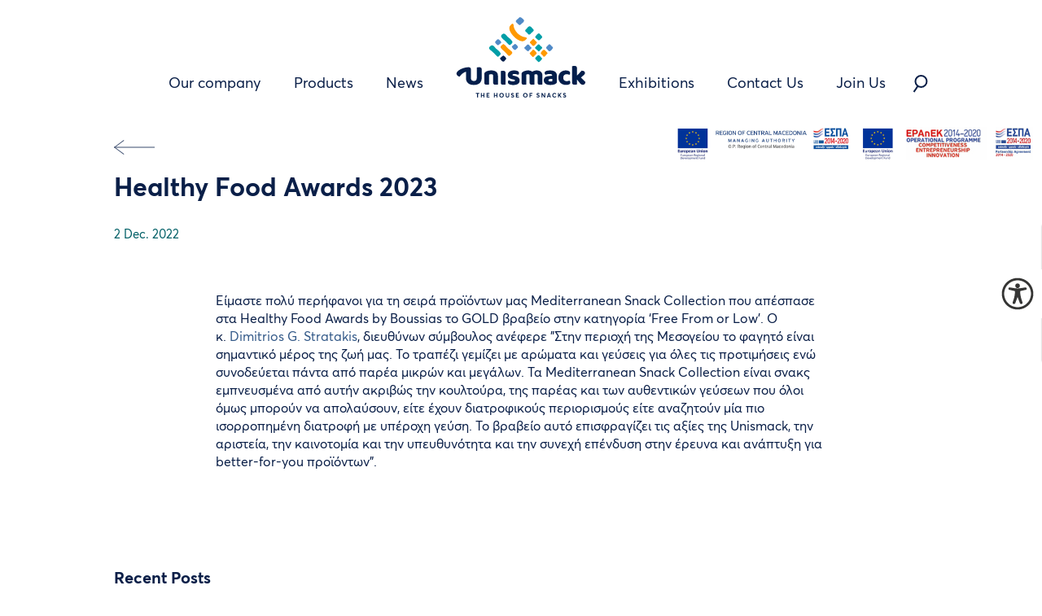

--- FILE ---
content_type: text/html; charset=UTF-8
request_url: https://www.unismack.gr/index.php/node/129
body_size: 4201
content:
<!DOCTYPE html>
<html lang="en" dir="ltr">
  <head>
    <meta charset="utf-8" />
<meta name="Generator" content="Drupal 10 (https://www.drupal.org)" />
<meta name="MobileOptimized" content="width" />
<meta name="HandheldFriendly" content="true" />
<meta name="viewport" content="width=device-width, initial-scale=1.0" />
<link rel="icon" href="/themes/uth/favicon.ico" type="image/vnd.microsoft.icon" />
<link rel="canonical" href="https://www.unismack.gr/index.php/node/129" />
<link rel="shortlink" href="https://www.unismack.gr/index.php/node/129" />

    <title>Healthy Food Awards 2023 | Unismack</title>
    <link rel="stylesheet" media="all" href="/sites/default/files/css/css_wGkPA5-K7ClV0oSe_X0JqUb6zUV4P1mbkARhGYpngOQ.css?delta=0&amp;language=en&amp;theme=uth&amp;include=eJxVjEEOgCAQxD6E8qYFJmqysIQBjb7eROPBS9NLy5Md2QchXFQhz59nkLKALlqDL9ay6HbBjb76RS2ITpF0-4aD_uGcLQ3FG6Q2quicmtUwerfyfYsl3IIfL6U" />
<link rel="stylesheet" media="all" href="/sites/default/files/css/css_-1U89OidykU1Q7rMU_osUFRlUc9bJsQ5E4KaLVqFuzw.css?delta=1&amp;language=en&amp;theme=uth&amp;include=eJxVjEEOgCAQxD6E8qYFJmqysIQBjb7eROPBS9NLy5Md2QchXFQhz59nkLKALlqDL9ay6HbBjb76RS2ITpF0-4aD_uGcLQ3FG6Q2quicmtUwerfyfYsl3IIfL6U" />

    
  </head>
  <body class="path-node page-node-type-article">
        <a href="#main-content" class="visually-hidden focusable skip-link">
      Skip to main content
    </a>
    
      <div class="dialog-off-canvas-main-canvas" data-off-canvas-main-canvas>
    <div class="layout-container">

  <header role="banner">
      <div class="region region-header">
    <div id="block-uth-branding" class="block block-system block-system-branding-block">
  
    
        <a href="/" rel="home" class="site-logo">
      <img src="/themes/uth/logo.svg" alt="Home" />
    </a>
      </div>

    <div class="mobwrap">
      <div class="hleft">
        <nav role="navigation" aria-labelledby="block-uth-main-menu-menu" id="block-uth-main-menu" class="block block-menu navigation menu--main">
            
  <h2 class="visually-hidden" id="block-uth-main-menu-menu">Left menu</h2>
  

        
              <ul class="menu">
                    <li class="menu-item menu-item--expanded">
        <a href="/our-mission" data-drupal-link-system-path="node/8">Our company</a>
                                <ul class="menu">
                    <li class="menu-item">
        <a href="/our-mission" data-drupal-link-system-path="node/8">Our mission</a>
              </li>
                <li class="menu-item">
        <a href="/our-team" data-drupal-link-system-path="our-team">Our team</a>
              </li>
        </ul>
  
              </li>
                <li class="menu-item">
        <a href="/products" data-drupal-link-system-path="products">Products</a>
              </li>
                <li class="menu-item">
        <a href="/news" data-drupal-link-system-path="news">News</a>
              </li>
        </ul>
  


  </nav>

      </div>
      <div class="hright">
        <nav role="navigation" aria-labelledby="block-rmenu-menu" id="block-rmenu" class="block block-menu navigation menu--rmenu">
            
  <h2 class="visually-hidden" id="block-rmenu-menu">Right menu links</h2>
  

        
              <ul class="menu">
                    <li class="menu-item">
        <a href="/exhibitions" data-drupal-link-system-path="exhibitions">Exhibitions</a>
              </li>
                <li class="menu-item">
        <a href="/contact-us" data-drupal-link-system-path="node/27">Contact Us</a>
              </li>
                <li class="menu-item">
        <a href="/join-us" data-drupal-link-system-path="node/26">Join Us</a>
              </li>
        </ul>
  


  </nav>

        <div class="search-block-form block block-search container-inline" data-drupal-selector="search-block-form" id="block-uth-search" role="search">
  
    
      <form action="/search/node" method="get" id="search-block-form" accept-charset="UTF-8">
  <div class="js-form-item form-item js-form-type-search form-type-search js-form-item-keys form-item-keys form-no-label">
      <label for="edit-keys" class="visually-hidden">Search</label>
        <input title="Enter the terms you wish to search for." data-drupal-selector="edit-keys" type="search" id="edit-keys" name="keys" value="" size="15" maxlength="128" class="form-search" />

        </div>
<div data-drupal-selector="edit-actions" class="form-actions js-form-wrapper form-wrapper" id="edit-actions"><input data-drupal-selector="edit-submit" type="submit" id="edit-submit" value="Search" class="button js-form-submit form-submit" />
</div>

</form>

    <span class="sopen"></span>
</div>

      </div>
    </div>
    <div class="navicon"><span>&nbsp;</span></div>
  </div>

  </header>

    <div class="region region-help">
    <div data-drupal-messages-fallback class="hidden"></div>

  </div>


  <main role="main">
    <a id="main-content" tabindex="-1"></a>
    <div class="layout-content">
        <div class="region region-content">
    <div id="block-espa" class="block block-block-content block-block-content00e2996d-1b64-4de8-92c6-1653fecb8a47">
  
    
      
            <div class="clearfix text-formatted field field--name-body field--type-text-with-summary field--label-hidden field__item"><p><a href="https://www.unismack.gr/espa-innovation-plans"><img alt="espa report" data-entity-type="file" data-entity-uuid="7d48d84b-0f59-4a9b-869b-53ef2848a81f" src="/sites/default/files/inline-images/espa-report-360.png" width="360" height="69" loading="lazy"></a> <a href="https://www.unismack.gr/EPAnEK-2014-2020"><img alt="Espa banner" data-entity-type="file" data-entity-uuid="d2522454-9a72-46db-af2f-70478c327687" src="/sites/default/files/inline-images/espa-epanek-360-4.png" width="360" height="69" loading="lazy"></a></p></div>
      
  </div>
<div id="block-uth-content" class="block block-system block-system-main-block">
  
    
      
<article class="artfull">
  
  
  <div class="artwrap">
    <span class="goback" title="GO BACK"><span class="arroww"></span></span>
    
    <h1 class="atitle"><span class="field field--name-title field--type-string field--label-hidden">Healthy Food Awards 2023</span>
</h1>
    
    
            <div class="field field--name-field-date field--type-string field--label-hidden field__item">2 Dec. 2022</div>
      
    <div class="artxtfull">
      
            <div class="clearfix text-formatted field field--name-body field--type-text-with-summary field--label-hidden field__item"><p>Είμαστε πολύ περήφανοι για τη σειρά προϊόντων μας Mediterranean Snack Collection που απέσπασε στα Healthy Food Awards by Boussias το GOLD&nbsp;βραβείο στην κατηγορία ‘Free From or Low’. Ο κ.&nbsp;<a href="https://www.linkedin.com/in/ACoAAAA5g3kBZpEZC9SvDsxLf8hLdZPUuquLWO4">Dimitrios G. Stratakis</a>, διευθύνων σύμβουλος ανέφερε "Στην περιοχή της Μεσογείου το φαγητό είναι σημαντικό μέρος της ζωή μας. Το τραπέζι γεμίζει με αρώματα και γεύσεις για όλες τις προτιμήσεις ενώ συνοδεύεται πάντα από παρέα μικρών και μεγάλων. Τα Mediterranean Snack Collection είναι σνακς εμπνευσμένα από αυτήν ακριβώς την κουλτούρα, της παρέας και των αυθεντικών γεύσεων που όλοι όμως μπορούν να απολαύσουν, είτε έχουν διατροφικούς περιορισμούς είτε αναζητούν μία πιο ισορροπημένη διατροφή με υπέροχη γεύση. Το βραβείο αυτό επισφραγίζει τις αξίες της Unismack, την αριστεία, την καινοτομία και την υπευθυνότητα και την συνεχή επένδυση στην έρευνα και ανάπτυξη για better-for-you προϊόντων”.&nbsp;</p></div>
      
      
      
    </div>
  </div>
</article>

  </div>
<div class="views-element-container block block-views block-views-blockart-block-2" id="block-newsblock">
  
    
      <div><div class="col2 view view-art view-id-art view-display-id-block_2 js-view-dom-id-c82df8bc019ac00764d2e43acc19283e55ce36aaacd7a504fb7943b9c4711949">
  
    
      <div class="view-header">
      <h1 class="btitle">Recent Posts</h1>
    </div>
      
      <div class="view-content">
          <div class="views-row">
<article class="arteas withumb">
  
  
  <a href="/node/213" class="blocklink">
    
            <div class="field field--name-field-thumb field--type-entity-reference field--label-hidden field__item"><article class="media media--type-image media--view-mode-th500w">
  
      
            <div class="field field--name-field-media-image field--type-image field--label-hidden field__item">  <img src="/sites/default/files/styles/w500/public/2025-05/Screenshot%20FNB%20Daily.jpg?itok=zAbW7OxD" width="500" height="341" alt="FnB Daily PLMA 2025" loading="lazy" class="image-style-w500" />


</div>
      
  </article>
</div>
      
    <div class="artxt">
      <h2 class="btitle"><span class="field field--name-title field--type-string field--label-hidden"> Thank you for visiting us at PLMA Amsterdam 2025!</span>
</h2>
      
            <div class="field field--name-field-date field--type-string field--label-hidden field__item">22 May 2025</div>
      
      
            <div class="clearfix text-formatted field field--name-body field--type-text-with-summary field--label-hidden field__item"><p><span>It was a pleasure to welcome both long-time partners and new faces to our stand.</span></p></div>
      
      <div class="dotslink">Learn more</div>
    </div> 
  </a></article>
</div>
    <div class="views-row">
<article class="arteas withumb">
  
  
  <a href="/node/214" class="blocklink">
    
            <div class="field field--name-field-thumb field--type-entity-reference field--label-hidden field__item"><article class="media media--type-image media--view-mode-th500w">
  
      
            <div class="field field--name-field-media-image field--type-image field--label-hidden field__item">  <img src="/sites/default/files/styles/w500/public/2025-05/processed-B078D5BE-8DAC-44BF-8AAB-35EAEA1EFE3D%20square.jpeg?itok=MfVT6_iE" width="500" height="500" alt="PLMA Amsterdam 2025" loading="lazy" class="image-style-w500" />


</div>
      
  </article>
</div>
      
    <div class="artxt">
      <h2 class="btitle"><span class="field field--name-title field--type-string field--label-hidden">We’re live at PLMA Amsterdam 2025! 🚀</span>
</h2>
      
            <div class="field field--name-field-date field--type-string field--label-hidden field__item">20 May 2025</div>
      
      
            <div class="clearfix text-formatted field field--name-body field--type-text-with-summary field--label-hidden field__item"><p><span>The Unismack team is ready to welcome you at Stand D40, Hall 1 (Europa) — and showcase our latest better-for-you, flavour-packed snack innovations!</span></p></div>
      
      <div class="dotslink">Learn more</div>
    </div> 
  </a></article>
</div>

    </div>
  
          </div>
</div>

  </div>
<div id="block-accessibilityblock" class="block block-block-content block-block-content61d10f78-6b16-477e-a85c-12732bdaf933">
  
    
      
            <div class="clearfix text-formatted field field--name-body field--type-text-with-summary field--label-hidden field__item"><p>Ιncrease font size<br>
<strong class="ab-botton" id="ab-sizedown">Α-</strong> / <strong class="ab-botton" id="ab-sizeup">Α+</strong></p>

<p class="ab-botton" id="ab-underline">Underline links</p>

<p class="ab-botton" id="ab-contrast">Increase contrast</p>
</div>
      
            <div class="field field--name-field-img field--type-image field--label-hidden field__item">  <img src="/sites/default/files/2021-07/accessibility.png" width="40" height="40" alt="Accessibility icon" loading="lazy" />

</div>
      
  </div>
<div id="block-totop" class="block block-block-content block-block-contentf4b443c1-0587-4e17-9404-0539339f566c">
  
    
      
  </div>

  </div>

    </div>

  </main>
  
  <footer role="contentinfo">
      <div class="region region-footer">
    <div class="views-element-container block block-views block-views-blockfooinfo-block-1" id="block-fooinfo">
  
    
      <div><div class="view view-fooinfo view-id-fooinfo view-display-id-block_1 js-view-dom-id-b991c76550b5bb6901b8013189bf36e85aa7fe34b3f7193189cdca6a8b3f60c5">
  
    
      
      <div class="view-content">
          <div><div class="views-field views-field-body"><div class="field-content"><p>Copyright ©2021 by UNISMACK SA. All rights reserved.</p>

<p>Read&nbsp;our <a href="https://unismack.gr/privacy-policy">Privacy Policy</a>&nbsp;|&nbsp;Free From Cookies</p></div></div></div>

    </div>
  
          </div>
</div>

  </div>

  </div>

  </footer>


</div>
  </div>

    
    <script type="application/json" data-drupal-selector="drupal-settings-json">{"path":{"baseUrl":"\/index.php\/","pathPrefix":"","currentPath":"node\/129","currentPathIsAdmin":false,"isFront":false,"currentLanguage":"en"},"pluralDelimiter":"\u0003","suppressDeprecationErrors":true,"ajaxTrustedUrl":{"\/search\/node":true},"user":{"uid":0,"permissionsHash":"cd6eeb6457b097d8886ea29ebe7bc21b9ddef54a079603ddfa2bccb9e438a422"}}</script>
<script src="/sites/default/files/js/js_R_pYs_bWWHZKZcijrHiy1LmRYKs_bpz0FYwSUCv4Wh8.js?scope=footer&amp;delta=0&amp;language=en&amp;theme=uth&amp;include=eJwrLcnQT8_JT0rM0c0q1knOL0rVTykqLUjM0Uspyi9IKi0pyc8DAP2SDgc"></script>

  </body>
</html>


--- FILE ---
content_type: text/css
request_url: https://www.unismack.gr/sites/default/files/css/css_-1U89OidykU1Q7rMU_osUFRlUc9bJsQ5E4KaLVqFuzw.css?delta=1&language=en&theme=uth&include=eJxVjEEOgCAQxD6E8qYFJmqysIQBjb7eROPBS9NLy5Md2QchXFQhz59nkLKALlqDL9ay6HbBjb76RS2ITpF0-4aD_uGcLQ3FG6Q2quicmtUwerfyfYsl3IIfL6U
body_size: 9900
content:
/* @license MIT https://github.com/necolas/normalize.css/blob/3.0.3/LICENSE.md */
html{font-family:sans-serif;-ms-text-size-adjust:100%;-webkit-text-size-adjust:100%;}body{margin:0;}article,aside,details,figcaption,figure,footer,header,hgroup,main,menu,nav,section,summary{display:block;}audio,canvas,progress,video{display:inline-block;vertical-align:baseline;}audio:not([controls]){display:none;height:0;}[hidden],template{display:none;}a{background-color:transparent;}a:active,a:hover{outline:0;}abbr[title]{border-bottom:1px dotted;}b,strong{font-weight:bold;}dfn{font-style:italic;}h1{font-size:2em;margin:0.67em 0;}mark{background:#ff0;color:#000;}small{font-size:80%;}sub,sup{font-size:75%;line-height:0;position:relative;vertical-align:baseline;}sup{top:-0.5em;}sub{bottom:-0.25em;}img{border:0;}svg:not(:root){overflow:hidden;}figure{margin:1em 40px;}hr{box-sizing:content-box;height:0;}pre{overflow:auto;}code,kbd,pre,samp{font-family:monospace,monospace;font-size:1em;}button,input,optgroup,select,textarea{color:inherit;font:inherit;margin:0;}button{overflow:visible;}button,select{text-transform:none;}button,html input[type="button"],input[type="reset"],input[type="submit"]{-webkit-appearance:button;cursor:pointer;}button[disabled],html input[disabled]{cursor:default;}button::-moz-focus-inner,input::-moz-focus-inner{border:0;padding:0;}input{line-height:normal;}input[type="checkbox"],input[type="radio"]{box-sizing:border-box;padding:0;}input[type="number"]::-webkit-inner-spin-button,input[type="number"]::-webkit-outer-spin-button{height:auto;}input[type="search"]{-webkit-appearance:textfield;box-sizing:content-box;}input[type="search"]::-webkit-search-cancel-button,input[type="search"]::-webkit-search-decoration{-webkit-appearance:none;}fieldset{border:1px solid #c0c0c0;margin:0 2px;padding:0.35em 0.625em 0.75em;}legend{border:0;padding:0;}textarea{overflow:auto;}optgroup{font-weight:bold;}table{border-collapse:collapse;border-spacing:0;}td,th{padding:0;}
@media (min--moz-device-pixel-ratio:0){summary{display:list-item;}}
/* @license GPL-2.0-or-later https://www.drupal.org/licensing/faq */
.action-links{margin:1em 0;padding:0;list-style:none;}[dir="rtl"] .action-links{margin-right:0;}.action-links li{display:inline-block;margin:0 0.3em;}.action-links li:first-child{margin-left:0;}[dir="rtl"] .action-links li:first-child{margin-right:0;margin-left:0.3em;}.button-action{display:inline-block;padding:0.2em 0.5em 0.3em;text-decoration:none;line-height:160%;}.button-action:before{margin-left:-0.1em;padding-right:0.2em;content:"+";font-weight:900;}[dir="rtl"] .button-action:before{margin-right:-0.1em;margin-left:0;padding-right:0;padding-left:0.2em;}
.breadcrumb{padding-bottom:0.5em;}.breadcrumb ol{margin:0;padding:0;}[dir="rtl"] .breadcrumb ol{margin-right:0;}.breadcrumb li{display:inline;margin:0;padding:0;list-style-type:none;}.breadcrumb li:before{content:" \BB ";}.breadcrumb li:first-child:before{content:none;}
.collapse-processed > summary{padding-right:0.5em;padding-left:0.5em;}.collapse-processed > summary:before{float:left;width:1em;height:1em;content:"";background:url(/themes/contrib/classy/images/misc/menu-expanded.png) 0 100% no-repeat;}[dir="rtl"] .collapse-processed > summary:before{float:right;background-position:100% 100%;}.collapse-processed:not([open]) > summary:before{-ms-transform:rotate(-90deg);-webkit-transform:rotate(-90deg);transform:rotate(-90deg);background-position:25% 35%;}[dir="rtl"] .collapse-processed:not([open]) > summary:before{-ms-transform:rotate(90deg);-webkit-transform:rotate(90deg);transform:rotate(90deg);background-position:75% 35%;}
.container-inline label:after,.container-inline .label:after{content:":";}.form-type-radios .container-inline label:after,.form-type-checkboxes .container-inline label:after{content:"";}.form-type-radios .container-inline .form-type-radio,.form-type-checkboxes .container-inline .form-type-checkbox{margin:0 1em;}.container-inline .form-actions,.container-inline.form-actions{margin-top:0;margin-bottom:0;}
details{margin-top:1em;margin-bottom:1em;border:1px solid #ccc;}details > .details-wrapper{padding:0.5em 1.5em;}summary{padding:0.2em 0.5em;cursor:pointer;}
.exposed-filters .filters{float:left;margin-right:1em;}[dir="rtl"] .exposed-filters .filters{float:right;margin-right:0;margin-left:1em;}.exposed-filters .form-item{margin:0 0 0.1em 0;padding:0;}.exposed-filters .form-item label{float:left;width:10em;font-weight:normal;}[dir="rtl"] .exposed-filters .form-item label{float:right;}.exposed-filters .form-select{width:14em;}.exposed-filters .current-filters{margin-bottom:1em;}.exposed-filters .current-filters .placeholder{font-weight:bold;font-style:normal;}.exposed-filters .additional-filters{float:left;margin-right:1em;}[dir="rtl"] .exposed-filters .additional-filters{float:right;margin-right:0;margin-left:1em;}
.field__label{font-weight:bold;}.field--label-inline .field__label,.field--label-inline .field__items{float:left;}.field--label-inline .field__label,.field--label-inline > .field__item,.field--label-inline .field__items{padding-right:0.5em;}[dir="rtl"] .field--label-inline .field__label,[dir="rtl"] .field--label-inline .field__items{padding-right:0;padding-left:0.5em;}.field--label-inline .field__label::after{content:":";}
.icon-help{padding:1px 0 1px 20px;background:url(/themes/contrib/classy/images/misc/help.png) 0 50% no-repeat;}[dir="rtl"] .icon-help{padding:1px 20px 1px 0;background-position:100% 50%;}.feed-icon{display:block;overflow:hidden;width:16px;height:16px;text-indent:-9999px;background:url(/themes/contrib/classy/images/misc/feed.svg) no-repeat;}
.form--inline .form-item{float:left;margin-right:0.5em;}[dir="rtl"] .form--inline .form-item{float:right;margin-right:0;margin-left:0.5em;}[dir="rtl"] .views-filterable-options-controls .form-item{margin-right:2%;}.form--inline .form-item-separator{margin-top:2.3em;margin-right:1em;margin-left:0.5em;}[dir="rtl"] .form--inline .form-item-separator{margin-right:0.5em;margin-left:1em;}.form--inline .form-actions{clear:left;}[dir="rtl"] .form--inline .form-actions{clear:right;}
button.link{margin:0;padding:0;cursor:pointer;border:0;background:transparent;font-size:1em;}label button.link{font-weight:bold;}
.more-link{display:block;text-align:right;}[dir="rtl"] .more-link{text-align:left;}
.pager__items{clear:both;text-align:center;}.pager__item{display:inline;padding:0.5em;}.pager__item.is-active{font-weight:bold;}
tr.drag{background-color:#fffff0;}tr.drag-previous{background-color:#ffd;}body div.tabledrag-changed-warning{margin-bottom:0.5em;}
tr.selected td{background:#ffc;}td.checkbox,th.checkbox{text-align:center;}[dir="rtl"] td.checkbox,[dir="rtl"] th.checkbox{text-align:center;}
th.is-active img{display:inline;}td.is-active{background-color:#ddd;}
div.tabs{margin:1em 0;}ul.tabs{margin:0 0 0.5em;padding:0;list-style:none;}.tabs > li{display:inline-block;margin-right:0.3em;}[dir="rtl"] .tabs > li{margin-right:0;margin-left:0.3em;}.tabs a{display:block;padding:0.2em 1em;text-decoration:none;}.tabs a.is-active{background-color:#eee;}.tabs a:focus,.tabs a:hover{background-color:#f5f5f5;}
.form-textarea-wrapper textarea{display:block;box-sizing:border-box;width:100%;margin:0;}
.ui-dialog--narrow{max-width:500px;}@media screen and (max-width:600px){.ui-dialog--narrow{min-width:95%;max-width:95%;}}
.messages{padding:15px 20px 15px 35px;word-wrap:break-word;border:1px solid;border-width:1px 1px 1px 0;border-radius:2px;background:no-repeat 10px 17px;overflow-wrap:break-word;}[dir="rtl"] .messages{padding-right:35px;padding-left:20px;text-align:right;border-width:1px 0 1px 1px;background-position:right 10px top 17px;}.messages + .messages{margin-top:1.538em;}.messages__list{margin:0;padding:0;list-style:none;}.messages__item + .messages__item{margin-top:0.769em;}.messages--status{color:#325e1c;border-color:#c9e1bd #c9e1bd #c9e1bd transparent;background-color:#f3faef;background-image:url(/themes/contrib/classy/images/icons/73b355/check.svg);box-shadow:-8px 0 0 #77b259;}[dir="rtl"] .messages--status{margin-left:0;border-color:#c9e1bd transparent #c9e1bd #c9e1bd;box-shadow:8px 0 0 #77b259;}.messages--warning{color:#734c00;border-color:#f4daa6 #f4daa6 #f4daa6 transparent;background-color:#fdf8ed;background-image:url(/themes/contrib/classy/images/icons/e29700/warning.svg);box-shadow:-8px 0 0 #e09600;}[dir="rtl"] .messages--warning{border-color:#f4daa6 transparent #f4daa6 #f4daa6;box-shadow:8px 0 0 #e09600;}.messages--error{color:#a51b00;border-color:#f9c9bf #f9c9bf #f9c9bf transparent;background-color:#fcf4f2;background-image:url(/themes/contrib/classy/images/icons/e32700/error.svg);box-shadow:-8px 0 0 #e62600;}[dir="rtl"] .messages--error{border-color:#f9c9bf transparent #f9c9bf #f9c9bf;box-shadow:8px 0 0 #e62600;}.messages--error p.error{color:#a51b00;}
.js .dropbutton-widget{border:1px solid #ccc;background-color:white;}.js .dropbutton-widget:hover{border-color:#b8b8b8;}.dropbutton .dropbutton-action > *{padding:0.1em 0.5em;white-space:nowrap;}.dropbutton .secondary-action{border-top:1px solid #e8e8e8;}.dropbutton-multiple .dropbutton{border-right:1px solid #e8e8e8;}[dir="rtl"] .dropbutton-multiple .dropbutton{border-right:0 none;border-left:1px solid #e8e8e8;}.dropbutton-multiple .dropbutton .dropbutton-action > *{margin-right:0.25em;}[dir="rtl"] .dropbutton-multiple .dropbutton .dropbutton-action > *{margin-right:0;margin-left:0.25em;}
.node--unpublished{background-color:#fff4f4;}
.bx-wrapper{position:relative;margin-bottom:50px;padding:0;-ms-touch-action:pan-y;touch-action:pan-y;}.bx-wrapper img{max-width:100%;display:block}.bxslider{margin:0;padding:0}ul.bxslider{list-style:none}.bx-viewport{-webkit-transform:translatez(0)}.bx-wrapper .bx-controls-auto,.bx-wrapper .bx-pager{position:absolute;bottom:-30px;width:100%}.bx-wrapper .bx-loading{min-height:50px;background:url(/themes/uth/js/bxslider/dist/images/bx_loader.gif) center center no-repeat #fff;height:100%;width:100%;position:absolute;top:0;left:0;z-index:2000}.bx-wrapper .bx-pager{text-align:center;font-size:.85em;font-family:Arial;font-weight:700;color:#666;padding-top:20px}.bx-wrapper .bx-pager.bx-default-pager a{background:#666;text-indent:-9999px;display:block;width:10px;height:10px;margin:0 5px;outline:0;-moz-border-radius:5px;-webkit-border-radius:5px;border-radius:5px}.bx-wrapper .bx-pager.bx-default-pager a.active,.bx-wrapper .bx-pager.bx-default-pager a:focus,.bx-wrapper .bx-pager.bx-default-pager a:hover{background:#000}.bx-wrapper .bx-controls-auto .bx-controls-auto-item,.bx-wrapper .bx-pager-item{display:inline-block;vertical-align:bottom}.bx-wrapper .bx-pager-item{font-size:0;line-height:0}.bx-wrapper .bx-prev{left:10px;background:url(/themes/uth/js/bxslider/dist/images/controls.png) 0 -32px no-repeat}.bx-wrapper .bx-prev:focus,.bx-wrapper .bx-prev:hover{background-position:0 0}.bx-wrapper .bx-next{right:10px;background:url(/themes/uth/js/bxslider/dist/images/controls.png) -43px -32px no-repeat}.bx-wrapper .bx-next:focus,.bx-wrapper .bx-next:hover{background-position:-43px 0}.bx-wrapper .bx-controls-direction a{position:absolute;top:50%;margin-top:-16px;outline:0;width:32px;height:32px;text-indent:-9999px;z-index:20}.bx-wrapper .bx-controls-direction a.disabled{display:none}.bx-wrapper .bx-controls-auto{text-align:center}.bx-wrapper .bx-controls-auto .bx-start{display:block;text-indent:-9999px;width:10px;height:11px;outline:0;background:url(/themes/uth/js/bxslider/dist/images/controls.png) -86px -11px no-repeat;margin:0 3px}.bx-wrapper .bx-controls-auto .bx-start.active,.bx-wrapper .bx-controls-auto .bx-start:focus,.bx-wrapper .bx-controls-auto .bx-start:hover{background-position:-86px 0}.bx-wrapper .bx-controls-auto .bx-stop{display:block;text-indent:-9999px;width:9px;height:11px;outline:0;background:url(/themes/uth/js/bxslider/dist/images/controls.png) -86px -44px no-repeat;margin:0 3px}.bx-wrapper .bx-controls-auto .bx-stop.active,.bx-wrapper .bx-controls-auto .bx-stop:focus,.bx-wrapper .bx-controls-auto .bx-stop:hover{background-position:-86px -33px}.bx-wrapper .bx-controls.bx-has-controls-auto.bx-has-pager .bx-pager{text-align:left;width:80%}.bx-wrapper .bx-controls.bx-has-controls-auto.bx-has-pager .bx-controls-auto{right:0;width:35px}.bx-wrapper .bx-caption{position:absolute;bottom:0;left:0;background:#666;background:rgba(80,80,80,.75);width:100%}.bx-wrapper .bx-caption span{color:#fff;font-family:Arial;display:block;font-size:.85em;padding:10px}
@font-face{font-family:'Averta-Regular';src:url(/themes/uth/font/341E49_A_0.eot);src:url(/themes/uth/font/341E49_A_0.eot#iefix) format('embedded-opentype'),url(/themes/uth/font/341E49_A_0.woff2) format('woff2'),url(/themes/uth/font/341E49_A_0.woff) format('woff'),url(/themes/uth/font/341E49_A_0.ttf) format('truetype');font-weight:400;font-style:normal;}@font-face{font-family:'Averta-RegularItalic';src:url(/themes/uth/font/341E49_B_0.eot);src:url(/themes/uth/font/341E49_B_0.eot#iefix) format('embedded-opentype'),url(/themes/uth/font/341E49_B_0.woff2) format('woff2'),url(/themes/uth/font/341E49_B_0.woff) format('woff'),url(/themes/uth/font/341E49_B_0.ttf) format('truetype');font-weight:400;font-style:italic;}@font-face{font-family:'Averta-Bold';src:url(/themes/uth/font/341E49_2_0.eot);src:url(/themes/uth/font/341E49_2_0.eot#iefix) format('embedded-opentype'),url(/themes/uth/font/341E49_2_0.woff2) format('woff2'),url(/themes/uth/font/341E49_2_0.woff) format('woff'),url(/themes/uth/font/341E49_2_0.ttf) format('truetype');font-weight:600;font-style:normal;}@font-face{font-family:'Averta-BoldItalic';src:url(/themes/uth/font/341E49_0_0.eot);src:url(/themes/uth/font/341E49_0_0.eot#iefix) format('embedded-opentype'),url(/themes/uth/font/341E49_0_0.woff2) format('woff2'),url(/themes/uth/font/341E49_0_0.woff) format('woff'),url(/themes/uth/font/341E49_0_0.ttf) format('truetype');font-weight:600;font-style:italic;}@font-face{font-family:'Averta-ExtraBold';src:url(/themes/uth/font/341E49_4_0.eot);src:url(/themes/uth/font/341E49_4_0.eot#iefix) format('embedded-opentype'),url(/themes/uth/font/341E49_4_0.woff2) format('woff2'),url(/themes/uth/font/341E49_4_0.woff) format('woff'),url(/themes/uth/font/341E49_4_0.ttf) format('truetype');font-weight:800;font-style:normal;}@font-face{font-family:'Yeseva One';src:url(/themes/uth/font/YesevaOne-Regular.eot);src:url(/themes/uth/font/YesevaOne-Regular.eot#iefix) format('embedded-opentype'),url(/themes/uth/font/YesevaOne-Regular.woff2) format('woff2'),url(/themes/uth/font/YesevaOne-Regular.woff) format('woff');font-weight:normal;font-style:normal;font-display:swap;}.clearfix:before,.clearfix:after{content:" ";display:table;}.clearfix:after{clear:both;}*,ul{margin:0;padding:0;box-sizing:border-box;}::selection{background-color:#5C89C1;color:#ffffff !important;}::-moz-selection{background-color:#5C89C1;color:#ffffff !important;}body{width:100%;font-size:16px;line-height:1.4;font-family:'Averta-Regular';font-weight:400;font-style:normal;color:#0A1F48;}span.yersena{font-family:'Yeseva One';font-weight:normal;font-style:normal;}a.skip-link{color:#000 !important;}.field--name-field-stitle{display:block;}.atitle,.block-views-blockprofoo-block-1 > h2,.contact-message-form > h2,span.xl{font-size:32px;line-height:1;}span.xxl{font-size:40px;line-height:1;}span.bigger,h1{font-size:26px;line-height:1.1;}.btitle,span.big,h2,.profull .field__label,.prowrap .field--name-field-subt,.boxes .atitle{font-size:20px;line-height:1.2;}.vocabulary-artcat > .field--name-description,main .form-actions > .form-submit{font-size:19px;}.bread,.field--name-field-date,.field--name-field-pos,.ctitle,.teamteas .teamteastxt,.field--name-field-feat > .field__items > .field__item:last-child,.protop > .field--name-field-ttxt,span.small{font-size:15px;}.col2 .artxt .field--name-body,.field--name-field-pack .field--name-description{font-size:14px;}span.orange{color:#754A00;}.bluebkg span.orange{color:#F29C00;}.prowrap .field--name-field-subt br{display:none;}span.green,.field--name-field-date,.vocabulary-artcat > .field--name-description{color:#005F66;}.bluebkg span.green{color:#00C3D1;}span.lblue,.prowrap .field--name-field-subt{color:#345A89;}.bluebkg a,.bluebkg span.lblue{color:#93B2D7;}span.xbold{font-family:'Averta-ExtraBold';font-weight:800;font-style:normal;}strong,h1,h2,h3,h4,.filt,.protop > .field--name-field-ttxt,.rmore,.field--name-field-files a,.field--name-field-links a,.dotslink,.contact-form label,main .form-actions > .form-submit{font-family:'Averta-Bold';font-weight:600;font-style:normal;}em,.onfly,.prowrap .field--name-field-subt,.vocabulary-artcat > .field--name-description{font-family:'Averta-RegularItalic';font-weight:400;font-style:italic;}.atitle,.contact-message-form > h2{margin-bottom:30px;}h1,h2,h3,h4,.profull .field__label,.vocabulary-artcat > h1{margin:0 0 20px;}h3,h4{margin-bottom:15px;}.field--name-field-date,.arteas .btitle,.ctitle{margin-bottom:10px;}.teamteas .ctitle{text-transform:uppercase;margin-bottom:3px;line-height:1.1;}h3{font-size:18px;}h4{font-size:17px;}.layout-container{overflow:hidden;position:relative;background-repeat:no-repeat;background-position:center top;background-size:cover;}.overlay{display:none;transition:all 500ms ease-out;position:fixed;z-index:250;left:0;top:0;width:100%;height:100vh;background-color:rgba(0,0,0,0.5);}img{max-width:100%;height:auto;}.field--type-image img{display:block;}.field--name-body img{width:auto;}.field--name-field-thumb img{width:100%;}.text-formatted .media{display:inline-block;}.region-content ul,.region-content ol{margin:20px 0 20px 25px;}.region-content .search-results{margin-left:0;}.text-formatted ul:first-child,.text-formatted ol:first-child{margin-top:0;}.region-content li{list-style-position:outside;margin:30px 0;}.region-content .menu,.region-content .menu li{margin:0;}main p,footer p,.text-formatted .media{margin-bottom:15px;}main p:last-of-type,footer p:last-of-type{margin-bottom:0;}form input,form textarea,form select{max-width:100%;border:none;border-bottom:2px solid #0A1F48;line-height:1;padding:5px 10px;transition:all 300ms ease-out;}form input:focus{border-bottom:2px solid #0A1F48;}form .form-submit:focus{border:none;}.contact-form form{display:flex;flex-wrap:wrap;justify-content:space-between;align-items:flex-end;color:#808080;font-size:15px;}.contact-message-npd-form,.contact-message-request-form{background-color:#fff;padding:50px;height:70vh;overflow-y:scroll;}.contact-message-npd-form,.contact-message-request-form{max-width:900px;position:fixed;z-index:300;top:50%;left:50%;transform:translate(-50%,-50%);box-shadow:7px 7px 15px rgba(0,0,0,0.25);display:none;}.contact-message-feedback-form{text-align:left;display:none;}article .contact-message-feedback-form,.path-contact .contact-message-feedback-form,.path-contact .contact-message-npd-form,.path-contact .contact-message-request-form{display:block;}.contact-form input,.contact-form > form > div{width:100%;}.contact-form > form > div{margin-bottom:50px;}.contact-form > form > .field--name-field-pp{margin-bottom:0;}.contact-form .label{margin-bottom:0;}.contact-form .field--name-field-fname,.contact-form .field--name-field-lname,.contact-form .field--name-field-protitle,.contact-form .field--name-field-company2,.contact-form .field--name-field-person,.contact-form .field--name-field-start,.contact-form .field--name-field-brief,.contact-form .field--name-field-email,.contact-form .field--name-field-phone{width:48%;}.contact-form  .field--type-language{display:none;}.contact-form .field--name-field-name-type,.contact-form .field--name-field-weight,.contact-form .field--name-field-volumes,.contact-form .field--name-field-price{width:23%;}.contact-form .description{font-size:14px;margin-top:5px;}main form label,main form .label{font-size:15px;max-width:500px;display:block;}.layout-container .contact-form th,.layout-container .contact-form td{text-align:left;background-color:transparent;padding:0;}.handle{box-sizing:content-box;}.form-submit{margin:10px 0;cursor:pointer;border:none;font-size:15px;background-color:transparent;}.contact-form .form-actions{width:auto;}.voc-full{position:relative;}.voc-full .goback{left:50%;transform:translateX(-50%);}.rmore,.goback{transition:all 300ms ease-out;opacity:0.9;cursor:pointer;}.goback{position:absolute;left:0;top:20px;width:50px;height:30px;display:inline-block;}.artwrap{position:relative;}.rmore{position:relative;display:inline-block;padding:10px 60px 10px 0;color:#0A1F48;}.view-profilter .rmore{display:block;max-width:210px;}.arroww{position:absolute;right:0;top:50%;transform:translateY(-50%);width:50px;height:30px;opacity:0.9;transition:all 300ms ease-out;}.goback .arroww{top:0;transform:rotate(180deg);right:unset;left:0;}.goback:hover .arroww{width:60px;left:-10px;}.rmore:hover .arroww{width:60px;right:-10px;}.rmore:hover,.goback:hover{opacity:1;}.arroww::before,.arroww::after{content:" ";display:block;position:absolute;background-color:#0A1F48;transition:all 400ms ease-out;top:50%;transform:translateY(-50%);}.arroww::before{height:1px;width:100%;left:0;}.arroww::after{width:20px;height:30px;clip-path:polygon(38% 23%,40% 20%,100% 50%,40% 80%,38% 77%,93% 50%);right:0;}.bluebkg .arroww::before,.bluebkg .arroww::after{background-color:#fff;}.bluebkg .rmore{color:#fff;}.layout-container .messages{position:fixed;left:15px;top:unset;bottom:15px;font-size:12px;z-index:1000;}a{text-decoration:none;color:#345A89;outline:none;-webkit-transition:all 500ms ease-out;-moz-transition:all 500ms ease-out;-o-transition:all 500ms ease-out;transition:all 500ms ease-out;}a:hover{color:#005F66;}.bluebkg a{color:#F29C00;}.bluebkg .field--name-field-links a{color:#fff;}.menu a{display:block;line-height:1.1;}.menu li{list-style:none;}ul.tabs{padding:0;margin:0;z-index:30;}ul.tabs a{background-color:#eee;}ul.tabs a:hover{background-color:#ededed;}ul.tabs a.is-active{background-color:#ddd;color:#000;}.tabledrag-toggle-weight-wrapper{display:none;}table{border:none;width:auto;font-size:14px;max-width:100%;}.field--name-body table{width:auto !important;min-width:500px;}.field--name-field-table table{width:100% !important;}table th,table td{padding:10px 15px;text-align:center;font-size:15px;border:none;}table th{background-color:#004A97;border-left:1px solid #fff;}tbody > tr:nth-child(2n){background-color:rgba(0,74,151,0.1);}table .views-field-title{text-align:right;}th.views-field-title,th.views-field-field-file,th.views-field-nothing{background-color:#fff;border-top:1px solid #004A97;border-bottom:1px solid #004A97;}th.views-field-title{border-left:1px solid #004A97;}table .views-field-title,table .views-field-title a{color:#004A97;font-weight:bold;}table .views-field-title a:hover{color:#004A97;}table .views-field-field-file{padding-right:0;}td.views-field-field-file a,td.views-field-nothing a{display:block;width:25px;height:25px;overflow:hidden;background-repeat:no-repeat;background-position:center center;color:transparent;margin:0;}td.views-field-field-file a{background-image:url(/themes/uth/imgs/file.svg);}td.views-field-nothing a{background-image:url(/themes/uth/imgs/mail.svg);}td.is-active{background-color:transparent;border-bottom:1px solid #7da33f;}.dragndrop{padding-top:50px;}.draggable td{padding:5px 15px;font-size:13px;}hr{border:none;border-bottom:1px solid #d0d0d0;margin:20px 0;}.layout-container .field--name-field-pp{width:100%;}.layout-container .field--name-field-pp label{display:inline-block;}.layout-container .field--name-field-pp input{width:auto;}video{width:100%;height:auto;display:block;}iframe{max-width:100%;}.field--name-field-media-oembed-video{position:relative;overflow:hidden;padding-top:56.25%;}.field--name-field-media-oembed-video iframe{position:absolute;top:0;left:0;width:100%;height:100%;border:0;}.field--name-field-files,.field--name-field-links{margin-top:10px;}.field--name-field-files a,.field--name-field-links a,.dotslink,main .form-actions{padding:5px 0;margin-top:20px;position:relative;display:inline-block;color:#0A1F48;}.dotslink,.field--name-field-links a,main .form-actions{transition:all 500ms ease-out;transform-origin:left center;padding-right:45px;min-height:10px;}main .form-actions{padding-right:0;}main .form-actions > .form-submit{padding-right:45px;padding-left:0;}.proteas .dotslink{padding-right:35px;}.dotslink::after,.field--name-field-links a::after,main .form-actions::after{content:" ";display:block;width:35px;height:10px;background-image:url(/themes/uth/imgs/dots.svg);background-size:contain;background-repeat:no-repeat;background-position:center center;position:absolute;right:0;top:50%;transform:translateY(-50%);}a:hover .dotslink,a.dotslink:hover,.field--name-field-links a:hover,main .form-actions:hover{transform:scale(1.1);}.lay-4 .dotslink,.lay-4 .field--name-field-links a{transform-origin:center center;padding-bottom:25px;padding-right:0;}.lay-4 .dotslink::after,.lay-4 .field--name-field-links a::after{right:unset;top:unset;left:50%;transform:translateX(-50%);bottom:0;}.path-products .page-title{display:none;}.nowrap{white-space:nowrap;display:inline-block;}::-webkit-scrollbar{width:10px;}::-webkit-scrollbar-track{background:#222;}::-webkit-scrollbar-thumb{background:#5C89C1;transition:all 300ms ease-out;cursor:pointer;opacity:0.9;}::-webkit-scrollbar-thumb:hover{opacity:1;}main{margin-top:146px;min-height:calc(100vh - 295px);position:relative;}.user-logged-in main{margin-top:146px;}.wrapper,.view-taxonomy-term > .view-content,.profilters > .view-content,.block-views-blockprofoo-block-1,.prowrap,.voc-full,.boxes,.view-art,.path-user .layout-content,.path-search .layout-content,.artfull,.view-team{max-width:1600px;padding-left:50px;padding-right:50px;margin:0 auto;}.protop > .field--name-field-ttxt{padding-right:calc((100% - 1550px)/2);}.protop > .field--name-field-label{right:calc((100% - 1550px)/2);}.profilters > .view-content{max-width:1300px;}.prowrap,.voc-full,.boxes,.block-views-blockprofoo-block-1,.view-art,.artfull,.view-team{max-width:1100px;}.txtwrap2{position:relative;}.field--name-description,.field--name-body,.lay-4 .txtwrap2,.txt2,.artxtfull{max-width:750px;}.artxtfull > .field--name-body{max-width:unset;}.voc-full .field--name-description,.voc-pack .field--name-description,.artxtfull{margin-left:auto;margin-right:auto;}.iconwrap .field--name-field-icon{margin-top:5px;}.lay-4 .txtwrap2,.voc-full{margin-left:auto;margin-right:auto;text-align:center;}.voc-full .field--name-field-icon img{display:inline-block;}.field--name-field-blo .blo{padding-top:150px;padding-bottom:150px;}.boxes > .field--name-field-blo .blo{padding-top:100px;padding-bottom:100px;}.field--name-field-blo .blo.lay-6{padding-top:50px;padding-bottom:50px;}.blo,.prowrap,.voc-full,.block-views-blockprofoo-block-1,.view-art,.view-team,.artwrap,.path-user .layout-content,.path-search .layout-content{padding-top:70px;padding-bottom:50px;}.view-footer > .view-art{padding:0;}.artxtfull,.view-footer > .view-art{padding-top:50px;}.bluebkg{background-color:#0A1F48;color:#fff;}.lay-1 > .wrapper,.lay-2 > .wrapper,.lay-6 > .wrapper,.lay-3 .topwrap,.lay-3 .field--name-field-simgs,.field--name-field-mimgs,.field--name-field-mtxts,.view-taxonomy-term > .view-content,.proflex,.field--name-field-pack > .field__items,.view-profoo,.view-profoo .item-list > ul,.boxes .field--name-field-blo,.arteas.withumb > .blocklink,.arteas3.withumb,.col2 > .view-content,.view-team > .view-content{display:flex;justify-content:space-between;flex-wrap:wrap;}.field--name-field-mimgs,.field--name-field-mtxts,.field--name-field-pack > .field__items{flex-wrap:nowrap;}.lay-5 .field--name-field-mtxts{flex-wrap:wrap;}.lay-5 .field--name-field-mtxts::before,.lay-5 .field--name-field-mtxts::after{content:none;}.field--name-field-pack > .field__items > .field__item{flex-grow:1;flex-basis:0;}.view-taxonomy-term > .view-content,.view-team > .view-content{justify-content:center;}.boxes .field--name-field-blo{align-items:center;border:1px solid #0A1F48;}.boxes .field--name-field-blo > div{width:50%;}.lay-1 > .wrapper > div,.lay-2 > .wrapper > div,.lay-3 .field--name-field-simgs > div,.view-profoo .item-list > ul > li,.arteas.withumb > .blocklink > div,.arteas3.withumb > div,.col2 > .view-content > div{width:48%;}.col2 .arteas{height:100%;margin-top:0;}.col2 .arteas .blocklink{height:100%;}.lay-3 .txtwrap,.lay-5 .field--name-field-mtxts > .field__item:nth-child(2n+1){width:38%;}.lay-3 .field--name-field-simgs,.lay-5 .field--name-field-mtxts > .field__item:nth-child(2n+2){width:58%;}.view-profoo > .view-content,.field--name-field-pack{width:70%;}.view-profoo > .view-footer,.field--name-field-shape{width:25%;margin-left:5%;padding-left:30px;}.view-team > .view-content > div{width:23%;margin:15px 1%;}.lay-1 > .wrapper,.lay-2 > .wrapper,.view-profoo,.arteas > .blocklink,.arteas3.withumb{align-items:center;}.view-taxonomy-term > .view-content{overflow:hidden;position:static;}.proteas{height:100%;}.proteas > .blocklink{display:flex;flex-wrap:wrap;align-items:flex-end;height:100%;padding:0 50px 50px;}.proteas > .blocklink > .field--name-field-thumb,.blocklinktxt{width:100%;}.view-profoo .item-list > ul{list-style:none;margin:0;}.view-profoo .item-list > ul > li{margin:0;}.view-taxonomy-term > .view-content{flex-wrap:wrap;}.lay-1 .field--name-field-mimgs,.lay-1 .field--name-field-mtxts,.lay-3 .field--name-field-mimgs,.txt5wrap,.lay-5 .field--name-field-mtxts > .field__item{margin-top:50px;}.lay-1 .field--name-field-mtxts{padding:0 10px;}.lay-1 .field--name-field-mtxts  > .field__item{width:50%;padding:5px;}.arteas{margin-top:30px;margin-bottom:30px;}.artxt{padding:25px;}.arteas.withumb .artxt{padding-left:0;}.lay-4 .field--name-field-mtxts{margin-top:50px;text-align:center;justify-content:center;}.lay-4 .field--name-field-mtxts > .field__item{max-width:320px;margin:30px;}.lay-6 > .wrapper > .txtwrap{width:31%;}.lay-6 > .wrapper > .field--name-field-mimgs{width:40%;margin-left:1%;}.lay-6 > .wrapper > .field--name-field-simgs{width:24%;margin-right:4%;}.lay-6{background-image:url(/themes/uth/imgs/medsnacks-bkg.jpg);background-repeat:no-repeat;background-size:cover;font-size:15px;}.lay-6 .atitle{margin-bottom:15px;}.lay-6 .field--name-field-links a{padding:10px 20px;margin-top:10px;position:relative;display:inline-block;color:#fff;z-index:10;font-weight:500;font-style:normal;transition:all 600ms ease-out;font-size:12px;}.lay-6 .field--name-field-links a::after{content:none;}.lay-6 .field--name-field-links a::before{content:" ";display:block;position:absolute;transition:all 500ms ease-out;top:0;left:0;width:100%;height:100%;background-color:#2e4956;z-index:-1;transform:rotate(2deg) skew(-2deg,-2deg);border-radius:10% 25% 20px 25%;}.lay-6 .field--name-field-links a:hover{transform:scale(1.05);}.lay-6 .field--name-field-links a:hover::before{box-shadow:0 3px 8px rgba(0,0,0,0.5);}.view-taxonomy-term > .view-content > div{width:23%;margin:15px 1%;}.view-taxonomy-term > .view-footer{text-align:center;font-size:14px;padding:10px 20px;}.dragndrop.view-taxonomy-term > .view-content > div{width:auto;margin:0;}.blocklink,.blocklink:hover{color:#0A1F48;}.blocklink{display:block;transition:all 500ms ease-out;}.proteas > .blocklink:hover,.arteas > .blocklink:hover{box-shadow:7px 7px 15px rgba(0,0,0,0.25);}.blocklink .field--name-field-thumb,.blocklink .field--name-field-icon{overflow:hidden;margin-bottom:5px;}.blocklink .field--name-field-thumb,.view-profilter.view-display-id-block_2 > .view-header{margin-bottom:20px;}.arteas > .blocklink .field--name-field-thumb{margin-bottom:0;}.blocklink .field--name-field-thumb img,.blocklink .field--name-field-icon img{transition:all ease-out 1s;transform:scale(1);}.blocklink:hover .field--name-field-thumb img,.blocklink:hover .field--name-field-icon img{transform:scale(1.05);}.profilters > .view-content{display:flex;flex-wrap:wrap;justify-content:center;border-bottom:1px solid #0A1F48;}.filt{display:block;padding:20px 10px;cursor:pointer;opacity:0.5;transition:all 300ms ease-out;}.filt:hover{opacity:0.8;}.actfilt{opacity:1;}.proteas > .field--name-field-type{display:none;}.viewfilt{visibility:hidden;opacity:0;position:absolute;filter:blur(4px);}.viewfilt.showpro{transition:visibility 0s,opacity 0.5s linear,filter 0.5s ease-out 0.5s;visibility:visible;opacity:1;position:relative;filter:blur(0px);}.protop{position:relative;}.protop > .field--name-field-timg img{width:100%;}.protop > .field--name-field-ttxt,.protop > .field--name-field-label{position:absolute;}.protop > .field--name-field-ttxt{background-color:#0A1F48;color:#fff;padding-top:10px;padding-bottom:10px;padding-left:30px;bottom:0;right:0;}.protop > .field--name-field-label{bottom:60px;}.protop > .field--name-field-label img{max-width:120px;height:auto;}.bread{margin-bottom:30px;}.proflex{margin-top:40px;}.proflex1l{width:40%;padding-right:50px;}.proflex1r{width:60%;}.field--name-field-feat > .field__items > .field__item:first-child{letter-spacing:3px;}.field--name-field-feat > .field__items > .field__item:last-child{margin-top:30px;}.proflex1r2{margin-left:17%;}.field--name-field-flavours{margin-top:50px;}.field--name-field-under{margin-top:30px;}.proflex2{padding-top:30px;border-top:1px solid #0A1F48;}.proflex2 > div{padding-top:15px;}.proflex2 .field__items{font-size:15px;}.field--name-field-pack{padding-bottom:50px;position:relative;}.field--name-field-pack::after{content:" ";width:300px;height:90px;background-image:url(/themes/uth/imgs/packs-extra.png);background-size:contain;background-repeat:no-repeat;background-position:center center;position:absolute;left:-36px;bottom:0;}.field--name-field-shape{border-left:1px solid #0A1F48;}.field--name-field-pack > .field__items > .field__item{margin-left:15px;}.field--name-field-pack > .field__items > .field__item:first-child{margin-left:0;}.field--name-field-shape > .field__items > .field__item,.field--name-field-flavours > .field__items > .field__item{margin-top:15px;}.field--name-field-shape > .field__items > .field__item:first-child,.field--name-field-flavours > .field__items > .field__item:first-child{margin-top:0;}.field--name-field-timgs2{text-align:center;}.field--name-field-timgs2 img{display:inline-block;}.view-team{text-align:center;}.teamteas{max-width:380px;margin-left:auto;margin-right:auto;}.teamteas .teamteastxt{text-align:center;padding:14px 10px 0px;}.teamteas .field--name-field-thumb img{filter:grayscale(100%);}article[data-history-node-id="1"] .txtwrap2 > *{padding-left:25%;}article[data-history-node-id="1"] .txtwrap2 > .atitle{position:relative;padding-bottom:100px;margin-bottom:40px;background-image:url(/themes/uth/imgs/home-top-graphic.png);background-position:left bottom;background-repeat:no-repeat;background-size:contain;}article[data-history-node-id="1"] .txtwrap2 > .onfly{position:absolute;left:0;bottom:0;transform:rotate(-90deg);color:#0A1F48;padding:0;transform-origin:left center;}header{position:fixed;top:0;left:0;width:100%;background-color:#fff;z-index:200;box-sizing:border-box;transition:all 500ms ease-out;padding-top:10px;padding:20px;}.user-logged-in header{top:65px;}.under header{padding-top:10px;padding-bottom:10px;}.under header{box-shadow:0 0 3px rgba(0,0,0,0.3);}.region-header{position:relative;}.block-system-branding-block{width:160px;margin:0 auto;z-index:10;position:relative;transition:all 500ms ease-out;}.under .block-system-branding-block{width:70px;}.mobwrap > div{position:absolute;bottom:0;transition:all 500ms ease-out;}.hleft{right:50%;padding-right:100px;}.hleft .menu{justify-content:flex-end;}.hright{left:50%;padding-left:100px;display:flex;align-items:center;}.menu{display:flex;}header .block-menu{position:relative;z-index:5;}header .menu a{line-height:1;position:relative;padding:15px 20px;color:#0A1F48;font-size:18px;}header .menu a::after{content:"";display:block;width:0;overflow:hidden;height:3px;background-color:#0A1F48;transition:all 500ms ease-out;position:absolute;bottom:0;left:50%;transform:translateX(-50%);}header .menu .menu-item--active-trail > a::after,header .menu > li:hover > a::after,header .menu a.is-active::after,header .menu a:hover::after{width:calc(100% - 40px);}header .block-menu > .menu > li{position:relative;}header .block-menu > .menu > li > .menu{position:absolute;top:100%;left:0;background-color:#fff;box-shadow:0 0 2px rgba(0,0,0,0.3);visibility:hidden;opacity:0;overflow:hidden;transition:all 300ms ease-out;display:block;min-width:100%;padding:10px 0 20px;}header .block-menu > .menu > li:hover > .menu{visibility:visible;opacity:1;}header .block-menu > .menu > li > .menu a{font-size:15px;display:inline-block;padding-bottom:10px;}.search-block-form{position:relative;width:45px;height:45px;}.opensearch .search-block-form{z-index:10;}.search-block-form input,.search-block-form .form-item{margin:0;}.search-block-form > form{position:absolute;z-index:5;opacity:0;transition:all 500ms ease-out;right:0;top:0;pointer-events:none;}.opensearch .search-block-form > form{z-index:1;opacity:1;top:56px;pointer-events:initial;}.search-block-form .form-item{position:absolute;right:0;top:0;z-index:-1;}.search-block-form .form-search{font-size:15px;padding:10px 45px 10px 10px;line-height:1;border:3px solid #0A1F48;}header .form-actions,header .sopen{padding:0;display:block;width:45px;height:45px;background-image:url(/themes/uth/imgs/search.svg);background-repeat:no-repeat;background-position:center center;color:transparent !important;}header .form-actions{background-image:url(/themes/uth/imgs/form-arrow.svg);}header .form-actions input{display:block;width:100%;height:100%;}header .sopen{cursor:pointer;position:absolute;right:0;top:50%;transform:translateY(-50%);z-index:10;transition:all 500ms ease-out;}.navicon{display:none;position:absolute;top:50%;transform:translateY(-50%);right:15px;transition:all 500ms linear;opacity:0.8;width:50px;height:50px;overflow:hidden;cursor:pointer;z-index:100;}.navicon::before,.navicon::after{content:" ";}.navicon::before,.navicon::after,.navicon span{position:absolute;display:block;left:20%;background-color:#0A1F48;width:60%;height:4%;transition:all 300ms ease-out;}.navicon::before{top:22%;}.navicon span{top:45%;}.navicon::after{top:68%;}.openmenu .navicon::after,.openmenu .navicon::before{top:25%;left:47%;width:4%;height:50%;transform:rotate(45deg);transform-origin:center center;background-color:#345A89;}.openmenu .navicon::after{transform:rotate(-45deg);}.openmenu .navicon::before{transform:rotate(45deg);}.openmenu .navicon span{width:0;background-color:#345A89;}.navicon:hover{opacity:1;}.docspage{text-align:center;}.docspage.artfull{max-width:1600px;}.field--name-field-docs{display:flex;flex-wrap:wrap;justify-content:center;}.field--name-field-docs > .field__item{max-width:200px;margin:10px;}.medialink{box-shadow:0 2px 5px rgba(0,0,0,0.3);transform:scale(1);display:block;}.medialink:hover{box-shadow:2px 4px 8px rgba(0,0,0,0.1);transform:scale(1.01);}.search-results{max-width:750px;}.search-results > li{margin:0;padding:0;margin-bottom:20px;padding-bottom:20px;border-bottom:1px solid #d9dadb;}.path-search .region-content .search-form{margin-bottom:20px;}.layout-container .pager__items{margin:0;text-align:left;}.layout-container .pager__items a{color:#575757;}.layout-container .pager__items a:hover,.layout-container .pager__items .is-active a{color:#0A1F48;}.bx-wrapper{margin:0;}.bx-wrapper .bx-pager{padding-top:0;z-index:100;bottom:20px;}.bx-wrapper .bx-pager.bx-default-pager a{width:13px;height:13px;border:2px solid #345A89;margin:0 5px;opacity:0.9;background-color:#fff;border-radius:unset;box-sizing:content-box;}.bx-wrapper .bx-pager.bx-default-pager a:hover,.bx-wrapper .bx-pager.bx-default-pager a:focus{background-color:#345A89;border:2px solid #345A89;opacity:1;}.bx-wrapper .bx-pager.bx-default-pager a.active,.bx-wrapper .bx-pager.bx-default-pager a:hover{background-color:#345A89;}.layout-container .bx-wrapper .bx-controls-direction a{outline:0;width:35px;height:30px;background-image:url(/themes/uth/imgs/logo-arrow.svg);text-indent:-9999px;z-index:20;background-repeat:no-repeat;background-position:center center;opacity:0.7;transition:all 500ms ease-out;}.layout-container .bx-wrapper .bx-controls-direction a:hover,.layout-container .bx-wrapper .bx-controls-direction a:focus{background-position:center center;}.bx-wrapper .bx-prev{transform:rotate(-90deg);}.bx-wrapper .bx-next{transform:rotate(90deg);}.layout-container .layout-content .bx-wrapper .bx-controls-direction a:hover{opacity:1;}#block-espa{position:absolute;right:0;top:0;max-width:450px;z-index:10;margin:5px;}#block-espa p{display:flex;justify-content:flex-end;}#block-espa p > a{display:block;margin:5px;}.region-footer{padding:50px 20px;text-align:center;font-size:12px;}.region-footer .menu{justify-content:center;}.region-footer .menu a{padding:5px;}.region-footer a{color:#0A1F48;}.view-fooinfo{margin-bottom:10px;}.path-frontpage .region-footer{background-color:#0A1F48;color:#fff;}.path-frontpage .region-footer a{color:#fff;}.path-frontpage .region-footer .views-field-operations a{color:#000;}#block-totop{position:fixed;bottom:-100px;right:20px;cursor:pointer;transition:all 500ms ease-out;border-radius:50%;width:35px;height:30px;background-image:url(/themes/uth/imgs/logo-arrow.svg);z-index:190;opacity:0.9;background-repeat:no-repeat;background-position:center center;filter:grayscale(50%);}.under #block-totop{bottom:20px;}#block-totop:hover{opacity:1;filter:grayscale(0%);}.field--name-field-blo > .field__item{transform:translateY(100px);opacity:0;transition:all 1s ease-out;z-index:1;position:relative;}.boxes > .field--name-field-blo > .field__item{transform:translateY(0);}.field--name-field-blo > .field__item.actelem{transform:translateY(0);opacity:1;}.protop > .field--name-field-timg{overflow:hidden;}.protop > .field--name-field-timg img{position:relative;top:0;transition:top 600ms linear;z-index:-1;}#block-accessibilityblock{position:fixed;top:50%;width:230px;padding-left:58px;right:-230px;transform:translateY(-50%);transition:all 300ms ease-out;z-index:150;box-sizing:content-box;}#block-accessibilityblock.abopen{right:0;}#block-accessibilityblock .field--name-body{padding:20px;box-shadow:0 0 2px rgba(0,0,0,0.3);background-color:#eee;}#block-accessibilityblock .field--name-field-img{position:absolute;left:-2px;top:50%;transform:translateY(-50%);cursor:pointer;width:40px;height:40px;padding:10px;background-color:#fff;transition:all 300ms ease-out;box-sizing:content-box;}#block-accessibilityblock .field--name-field-img:hover,#block-accessibilityblock.abopen .field--name-field-img{background-color:#eee;}#block-accessibilityblock .field--name-field-img img{display:block;width:100%;}.ab-botton{cursor:pointer;transition:all 300ms ease-out;display:inline-block;padding:3px 5px;line-height:1.1;margin-left:5px;margin-right:5px;border:1px solid #000;background-color:#fff;}.ab-active,.ab-botton:hover{background-color:#000;color:#fff;}.ab-sizeup{zoom:1.2;-moz-transform:scale(1.2);}.ab-sizeup .protop > .field--name-field-ttxt{padding-right:50px;}.ab-sizeup .protop > .field--name-field-label{right:50px;}.ab-underline a{text-decoration:underline;}.ab-contrast,.ab-contrast a,.ab-contrast span.green,.ab-contrast .field--name-field-date,.ab-contrast .vocabulary-artcat > .field--name-description,.ab-contrast span.orange,.ab-contrast .prowrap .field--name-field-subt,.ab-contrast span.lblue,.ab-contrast .contact-form form{color:#000;}.ab-contrast .bluebkg,.ab-contrast .protop > .field--name-field-ttxt{background-color:#000;}.ab-contrast .bluebkg,.ab-contrast .bluebkg a,.ab-contrast .bluebkg span.green,.ab-contrast .bluebkg span.orange,.ab-contrast .bluebkg span.lblue{color:#fff;}.path-frontpage .ab-contrast .region-footer{background-color:#fff;}.path-frontpage .ab-contrast .region-footer,.path-frontpage .ab-contrast .region-footer a{color:#000;}.edit-node a,.views-field-edit-node a,.views-field-edit-taxonomy-term a{display:none;position:absolute;right:unset;right:0;top:0;font-size:8px;color:rgba(0,0,0,0) !important;background-color:#fff;width:25px;height:25px;border-radius:50%;background-image:url(/themes/uth/imgs/pencil.svg);background-repeat:no-repeat;background-position:center;border:2px solid #ccc;}.views-row:hover .edit-node a,.views-row:hover .views-field-edit-node a,.views-row:hover .views-field-edit-taxonomy-term a{display:block;}#edit-preview,.view > .contextual,.block > .contextual,.media > .contextual,.node--type-bcon > .contextual{display:none !important;}.views-field-operations li{margin:0;}.views-field-operations .dropbutton-wrapper{display:inline-block;font-size:15px;}.view-profoo2{position:relative;max-width:700px;margin:0 auto;}@media only screen and (max-width:1600px){.protop > .field--name-field-ttxt{padding-right:20px;}.protop > .field--name-field-label{right:20px;}}@media only screen and (max-width:1150px){.atitle,.block-views-blockprofoo-block-1 > h2,.contact-message-form > h2,span.xl{font-size:26px;line-height:1;}span.xxl{font-size:32px;line-height:1;}span.bigger,h1{font-size:22px;line-height:1.1;}.btitle,span.big,h2,.profull .field__label,.prowrap .field--name-field-subt,.boxes .atitle{font-size:19px;line-height:1.2;}.vocabulary-artcat > .field--name-description,main .form-actions > .form-submit{font-size:18px;}.navicon{display:block;}header .menu .menu-item--active-trail > a::after,header .menu > li:hover > a::after,header .menu a.is-active::after,header .menu a:hover::after{width:100%;}header{padding-top:10px;padding-bottom:10px;}main{margin-top:114px;}.region-header{position:static;}.block-system-branding-block{width:140px;}header .mobwrap{position:absolute;bottom:unset;top:0;padding:50px 20px 15px;right:-300px;width:280px;height:100vh;overflow-x:hidden;overflow-y:scroll;background-color:#fff;box-shadow:0 0 3px rgba(0,0,0,0.4);transition:all 500ms ease-out;box-sizing:border-box;z-index:30;}header.openmenu .mobwrap{right:0;}.mobwrap > div{position:static;padding:0;}.mobwrap .menu,.hright{display:block;}header .menu a{padding:20px 0 10px;display:inline-block;}header .menu .menu a{padding:10px 0;margin-left:10px;}header .block-menu > .menu > li > .menu{position:static;background-color:unset;box-shadow:unset;visibility:unset;opacity:unset;min-width:unset;padding:0;}.search-block-form{margin-top:30px;}.layout-container .wrapper,.lay-5 .field--name-field-mtxts,.lay-3 .topwrap,.proflex,.view-profoo,.arteas > .blocklink,.arteas3.withumb{display:block;}.layout-container .wrapper > div,.layout-container .lay-5 .field--name-field-mtxts > .field__item,.layout-container .lay-3 .topwrap > div,.layout-container .lay-6 > .wrapper > div,.proflex > div,.layout-container .view-profoo > div,.arteas.withumb > .blocklink > div,.arteas3.withumb > div{width:auto;}article[data-history-node-id="1"] .txtwrap2 > *{padding-left:0;}article[data-history-node-id="1"] .txtwrap2 > .onfly{position:static;transform:none;margin-top:30px;display:inline-block;}article[data-history-node-id="1"] .txtwrap2 > .atitle{padding-bottom:0;background-image:none;}.wrapper > .side,.lay-3 .field--name-field-simgs,.lay-6 > .wrapper > div{margin-top:30px;}.txt5,.lay-2 .txtwrap,.proflex1r2{margin-top:50px;}.field--name-field-blo .blo{padding-top:100px;padding-bottom:100px;}.lay-4 .field--name-field-mtxts,.field--name-field-pack > .field__items{flex-wrap:wrap;}.field--name-field-pack > .field__items{justify-content:flex-start;}.field--name-field-pack > .field__items > .field__item{flex-grow:unset;flex-basis:unset;margin-left:0;margin-right:15px;margin-bottom:15px;}.lay-6 > .wrapper > .field--name-field-mimgs{margin-left:0;}.lay-6 > .wrapper > .field--name-field-simgs{margin-top:0;margin-right:0;}.view-team > .view-content > div,.view-taxonomy-term > .view-content > div{width:48%;}.proteas > .blocklink{padding:0 0px 50px;}.filt{padding-top:10px;padding-bottom:10px;}.proflex1r2{margin-left:0;}.proflex1l{padding-right:0;}.field--name-field-shape,.view-profoo > .view-footer{margin-left:0;padding-left:0;border-left:none;margin-top:30px;}.field--name-field-pack::after{left:-20px;}.contact-message-npd-form,.contact-message-request-form{transform:none;width:90%;height:90vh;left:5%;top:5%;}.contact-message-npd-form,.contact-message-request-form{padding:25px;}.artxt{padding-left:0;padding-right:0;}.contact-form .field--name-field-name-type,.contact-form .field--name-field-weight,.contact-form .field--name-field-volumes,.contact-form .field--name-field-price{width:48%;}.search-block-form{position:relative;width:auto;}.search-block-form > form{position:static;opacity:1;display:flex;pointer-events:initial;}.search-block-form .form-item{position:static;z-index:unset;}header .form-actions{background-image:url(/themes/uth/imgs/search.svg);}header .sopen{display:none;}.search-block-form .form-search{padding:10px;}}@media only screen and (max-width:500px){.atitle,.block-views-blockprofoo-block-1 > h2,.contact-message-form > h2,span.xl{font-size:20px;line-height:1;}span.xxl{font-size:24px;line-height:1;}span.bigger,h1{font-size:19px;line-height:1.1;}.btitle,span.big,h2,.profull .field__label,.prowrap .field--name-field-subt,.boxes .atitle{font-size:18px;line-height:1.2;}.field--name-field-blo .blo{padding-top:50px;padding-bottom:50px;}.blo,.prowrap,.voc-full,.block-views-blockprofoo-block-1,.view-art,.view-team,.artwrap,.path-user .layout-content,.path-search .layout-content{padding-top:50px;}.artxtfull{padding-top:0;}.view-taxonomy-term > .view-content,.view-art > .view-content,.view-team > .view-content,.view-profoo .item-list > ul,.lay-5 .field--name-field-mtxts,.boxes .field--name-field-blo{display:block;}.wrapper,.view-taxonomy-term > .view-content,.profilters > .view-content,.block-views-blockprofoo-block-1,.prowrap,.voc-full,.boxes,.view-art,.path-user .layout-content,.path-search .layout-content,.artfull,.view-team{padding-left:20px;padding-right:20px;}.view-taxonomy-term > .view-content > div,.view-art > .view-content > div,.view-team > .view-content > div,.view-profoo .item-list > ul > li,.layout-container .lay-5 .field--name-field-mtxts > .field__item,.boxes .field--name-field-blo > div{width:auto;margin-left:0;margin-right:0;}.protop > .field--name-field-ttxt{position:static;padding-left:20px;font-size:14px;}.protop > .field--name-field-label img{max-width:80px;}.lay-3 .field--name-field-mimgs{flex-wrap:wrap;justify-content:center;}.lay-3 .field--name-field-mimgs > .field__item{width:33%;}#block-accessibilityblock{padding-left:48px;top:unset;transform:none;bottom:10px;}#block-accessibilityblock .field--name-field-img{padding:5px;}#block-totop{right:10px;}header .mobwrap{right:-105%;width:100%;}#block-espa{position:static;width:100%;max-width:none;}#block-espa p{justify-content:space-between;}}


--- FILE ---
content_type: image/svg+xml
request_url: https://www.unismack.gr/themes/uth/imgs/logo-arrow.svg
body_size: 2147
content:
<?xml version="1.0" encoding="utf-8"?>
<!-- Generator: Adobe Illustrator 16.0.0, SVG Export Plug-In . SVG Version: 6.00 Build 0)  -->
<!DOCTYPE svg PUBLIC "-//W3C//DTD SVG 1.1//EN" "http://www.w3.org/Graphics/SVG/1.1/DTD/svg11.dtd">
<svg version="1.1" id="Layer_1" xmlns="http://www.w3.org/2000/svg" xmlns:xlink="http://www.w3.org/1999/xlink" x="0px" y="0px"
	 width="40px" height="30px" viewBox="0 0 40 30" enable-background="new 0 0 40 30" xml:space="preserve">
<g>
	<path fill="#009EA7" d="M10.638,11.718c0.713,0.04,1.277,0.898,1.76,1.399c1.643,1.703,1.113,0.701,2.617,2.554
		c0.771,0.953-0.182,1.633-1.081,2.322c-0.383,0.279-1.951-1.618-2.208-1.886c-0.993-1.037-4.282-3.004-1.569-4.287
		C10.323,11.743,10.482,11.713,10.638,11.718"/>
	<path fill="#508AC7" d="M16.772,17.368c0.12,0.001,0.247,0.084,0.451,0.264c0.328,0.289,0.75,0.611,0.975,0.991
		c0.342,0.594-0.02,0.845-0.476,1.304c-0.364,0.367-0.66,0.926-1.23,0.699c-0.562-0.221-1.233-1.092-1.518-1.595
		c-0.161-0.303,1.178-1.281,1.359-1.426C16.529,17.451,16.648,17.368,16.772,17.368"/>
	<path fill="#009EA7" d="M4.192,18.106c0.718,0.042,1.281,0.902,1.765,1.399c1.641,1.705,1.111,0.704,2.615,2.555
		c0.769,0.951-0.186,1.634-1.083,2.323c-0.382,0.28-1.946-1.621-2.209-1.888c-1.839-1.878-4.29-2.652-1.568-4.283
		C3.872,18.115,4.042,18.104,4.192,18.106"/>
	<path fill="#031E4B" d="M10.329,23.76c0.123,0,0.245,0.084,0.453,0.263c0.331,0.288,0.75,0.611,0.974,0.992
		c0.346,0.592-0.022,0.843-0.476,1.303c-0.363,0.366-0.657,0.924-1.233,0.698c-0.557-0.219-1.23-1.093-1.518-1.596
		c-0.163-0.302,1.183-1.281,1.365-1.423C10.087,23.843,10.206,23.76,10.329,23.76"/>
	<path fill="#FF9900" d="M13.607,23.935c-0.714-0.039-1.358-1.095-1.844-1.593c-1.639-1.702-1.001-0.801-2.614-2.554
		c-0.909-0.985,0.184-1.634,1.08-2.322c0.384-0.28,1.951,1.619,2.21,1.886c1.981,2.053,4.131,2.45,1.713,4.216
		C14.004,23.677,13.758,23.94,13.607,23.935"/>
	<path fill="#508AC7" d="M7.391,18.09c-0.122-0.001-0.243-0.084-0.45-0.265c-0.329-0.287-0.751-0.609-0.974-0.991
		c-0.346-0.592,0.018-0.844,0.478-1.304c0.359-0.364,0.655-0.924,1.227-0.697c0.563,0.22,1.233,1.094,1.519,1.596
		c0.163,0.301-1.18,1.28-1.362,1.423C7.633,18.008,7.513,18.09,7.391,18.09"/>
	<path fill="#508AC7" d="M19.33,6.989c-0.417,0.027-0.796-0.395-1.188-0.783c-0.285-0.28-0.891-0.729-0.975-1.137
		c-0.139-0.705,0.906-1.207,1.288-1.638c0.489-0.564,0.923-1.04,1.646-0.543c0.5,0.345,1.223,0.919,1.517,1.45
		c0.42,0.757-1.259,1.813-1.708,2.313C19.708,6.88,19.517,6.978,19.33,6.989"/>
	<path fill="#009EA7" d="M24.475,12.234c-0.54-0.006-0.77-0.603-1.096-0.935c-0.298-0.303-0.743-0.516-0.957-0.89
		c-0.342-0.585,0.069-0.771,0.474-1.184c0.456-0.466,0.868-1.202,1.498-1.465c0.895-0.373,1.329,0.541,1.842,1.087
		c0.217,0.233,0.476,0.446,0.664,0.71c0.45,0.628-0.934,1.469-1.265,1.824c-0.283,0.303-0.66,0.834-1.123,0.852
		C24.499,12.234,24.487,12.234,24.475,12.234"/>
	<path fill="#FF9900" d="M21.581,15.712c-0.669,0.288-1.348,0.235-2.269-0.131c-1.451-0.58-2.647-1.58-3.65-2.731
		c-0.965-1.108-2.154-2.712-2.038-4.373c0.047-0.71,0.482-1.21,0.993-1.734c0.22-0.22,0.601-0.646,0.975-0.433
		c0.472,0.266,0.334,1.317,0.478,1.81c0.246,0.858,0.679,1.671,1.185,2.377c0.917,1.284,2.175,2.283,3.668,2.865
		c0.627,0.243,1.393,0.188,2,0.501c0.643,0.334,0.146,0.722-0.309,1.157C22.123,15.494,22.012,15.527,21.581,15.712"/>
	<path fill="#508AC7" d="M25.741,19.513c-0.004,0.407-0.755,0.869-0.999,1.111c-0.606,0.602-0.746,1.183-1.538,0.396
		c-0.36-0.355-0.731-0.679-1.075-1.046c-0.176-0.19-0.396-0.262-0.299-0.53c0.14-0.376,0.732-0.758,1.012-1.037
		c0.302-0.303,0.622-0.843,1.11-0.752c0.517,0.093,0.817,0.859,1.159,1.204c0.139,0.144,0.578,0.38,0.621,0.581
		C25.737,19.464,25.741,19.488,25.741,19.513"/>
	<path fill="#FF9900" d="M28.774,16.549c-0.376,0.483-1.609,2.351-2.303,1.823c-0.366-0.276-0.66-0.691-0.978-1.021
		c-0.371-0.381-0.859-0.554-0.514-1.109c0.109-0.177,1.72-1.773,1.762-1.734C27.438,15.139,28.212,15.791,28.774,16.549"/>
	<path fill="#009EA7" d="M31.587,13.536c0.005,0.052,0,0.108-0.009,0.166c-0.094,0.58-0.845,0.934-1.202,1.339
		c-0.613,0.694-1.02,0.146-1.551-0.319c-0.361-0.318-1.354-0.926-0.866-1.525c0.368-0.448,1.104-1.494,1.704-1.623
		c0.483-0.107,0.801,0.509,1.09,0.821C31.061,12.725,31.562,13.047,31.587,13.536"/>
	<path fill="#FF9900" d="M28.591,22.469c-0.021,0.235-0.232,0.452-0.591,0.812c-0.4,0.396-0.797,0.909-1.267,1.229
		c-0.379,0.257-1.189-0.888-1.342-1.083c-0.172-0.216-0.522-0.492-0.607-0.762c-0.098-0.315,0.203-0.551,0.416-0.742
		c0.264-0.245,0.513-0.492,0.766-0.745c0.167-0.171,0.391-0.568,0.622-0.645c0.512-0.177,1.288,0.842,1.563,1.142
		C28.476,22.029,28.608,22.256,28.591,22.469"/>
	<path fill="#009EA7" d="M31.637,19.508c-0.041,0.373-0.606,0.71-0.846,0.949c-0.298,0.296-0.553,0.759-0.942,0.943
		c-0.317,0.15-0.381-0.042-0.565-0.269c-0.243-0.299-1.662-1.317-1.596-1.673c0.042-0.245,0.811-0.879,0.995-1.087
		c0.26-0.297,0.614-0.852,1.075-0.776c0.413,0.069,0.734,0.656,1.01,0.934c0.242,0.244,0.805,0.503,0.867,0.876
		C31.638,19.438,31.638,19.474,31.637,19.508"/>
	<path fill="#009EA7" d="M31.527,25.434c-0.005,0.056-0.021,0.122-0.048,0.188c-0.106,0.264-0.452,0.612-0.646,0.825
		c-0.217,0.237-0.451,0.469-0.712,0.653c-0.45,0.32-0.525,0.289-0.869-0.073c-0.132-0.133-0.289-0.236-0.423-0.371
		c-0.27-0.273-0.538-0.546-0.806-0.819c-0.563-0.578-0.062-0.972,0.43-1.432c0.276-0.258,0.716-0.834,1.115-0.875
		c0.563-0.064,1.082,0.832,1.422,1.181C31.242,24.961,31.544,25.13,31.527,25.434"/>
	<path fill="#FF9900" d="M34.552,22.474c0.01,0.171-0.167,0.273-0.352,0.432c-0.391,0.335-1.161,1.811-1.789,1.435
		c-0.259-0.161-0.433-0.536-0.657-0.753c-0.634-0.62-1.285-0.911-0.654-1.757c0.36-0.489,1.274-1.728,1.962-1.024
		c0.229,0.226,0.453,0.462,0.67,0.697c0.23,0.241,0.551,0.482,0.736,0.754C34.525,22.342,34.552,22.412,34.552,22.474"/>
	<path fill="#508AC7" d="M37.5,19.452c0.002,0.116-0.043,0.25-0.157,0.41c-0.363,0.528-0.77,1.086-1.343,1.397
		c-0.624,0.333-1.013-0.205-1.367-0.641c-0.581-0.711-1.304-0.911-0.508-1.791c0.431-0.478,0.97-1.078,1.528-1.405
		c0.44,0.395,0.847,0.82,1.257,1.244C37.204,18.97,37.5,19.161,37.5,19.452"/>
</g>
</svg>


--- FILE ---
content_type: image/svg+xml
request_url: https://www.unismack.gr/themes/uth/logo.svg
body_size: 8390
content:
<?xml version="1.0" encoding="utf-8"?>
<!-- Generator: Adobe Illustrator 16.0.0, SVG Export Plug-In . SVG Version: 6.00 Build 0)  -->
<!DOCTYPE svg PUBLIC "-//W3C//DTD SVG 1.1//EN" "http://www.w3.org/Graphics/SVG/1.1/DTD/svg11.dtd">
<svg version="1.1" id="Layer_1" xmlns="http://www.w3.org/2000/svg" xmlns:xlink="http://www.w3.org/1999/xlink" x="0px" y="0px"
	 width="190px" height="120px" viewBox="0 0 190 120" enable-background="new 0 0 190 120" xml:space="preserve">
<g>
	<g>
		<path fill="#031E4B" d="M30.959,113.294h-1.782v-1.151h4.842v1.151h-1.787v5.321h-1.273V113.294z"/>
		<path fill="#031E4B" d="M36.483,112.143h1.282v2.801h2.638v-2.801h1.285v6.473h-1.285v-2.525h-2.638v2.525h-1.282V112.143z"/>
		<path fill="#031E4B" d="M44.746,112.143h4.127v1.151h-2.861v1.55h2.293v1.128h-2.293v1.496h3.05v1.147h-4.316V112.143z"/>
		<path fill="#031E4B" d="M55.414,112.143h1.278v2.801h2.64v-2.801h1.291v6.473h-1.291v-2.525h-2.64v2.525h-1.278V112.143z"/>
		<path fill="#031E4B" d="M65.323,118.443c-0.412-0.17-0.757-0.396-1.046-0.686c-0.29-0.292-0.51-0.644-0.673-1.054
			c-0.156-0.411-0.237-0.852-0.237-1.324c0-0.477,0.081-0.917,0.237-1.328c0.163-0.411,0.383-0.758,0.673-1.05
			c0.289-0.289,0.634-0.515,1.046-0.682c0.411-0.167,0.857-0.252,1.335-0.252c0.474,0,0.905,0.076,1.313,0.242
			c0.401,0.161,0.751,0.385,1.044,0.67c0.285,0.288,0.516,0.636,0.681,1.048c0.165,0.413,0.247,0.863,0.247,1.352
			c0,0.481-0.083,0.934-0.247,1.346s-0.396,0.763-0.681,1.05c-0.292,0.287-0.643,0.512-1.044,0.673
			c-0.408,0.159-0.839,0.241-1.313,0.241C66.18,118.689,65.734,118.607,65.323,118.443z M67.438,117.341
			c0.242-0.11,0.444-0.257,0.621-0.441c0.173-0.188,0.309-0.414,0.406-0.679c0.1-0.262,0.148-0.547,0.148-0.841
			c0-0.399-0.084-0.765-0.249-1.088c-0.168-0.322-0.41-0.575-0.701-0.753c-0.297-0.186-0.636-0.276-0.998-0.276
			c-0.381,0-0.723,0.097-1.021,0.288c-0.305,0.187-0.532,0.437-0.701,0.761c-0.161,0.319-0.241,0.676-0.241,1.068
			c0,0.388,0.081,0.748,0.241,1.067c0.168,0.319,0.396,0.578,0.701,0.765c0.299,0.193,0.64,0.287,1.021,0.287
			C66.943,117.499,67.2,117.442,67.438,117.341z"/>
		<path fill="#031E4B" d="M74.138,118.507c-0.323-0.124-0.601-0.301-0.827-0.531c-0.229-0.23-0.405-0.518-0.526-0.866
			c-0.132-0.346-0.192-0.737-0.192-1.173v-3.794h1.287v3.71c0,0.314,0.048,0.595,0.146,0.84c0.101,0.242,0.253,0.438,0.458,0.581
			c0.201,0.144,0.442,0.215,0.719,0.215c0.396,0,0.721-0.143,0.968-0.439c0.253-0.293,0.374-0.688,0.374-1.196v-3.71h1.278v3.794
			c0,0.56-0.108,1.049-0.303,1.458c-0.205,0.416-0.51,0.736-0.903,0.957c-0.402,0.226-0.866,0.338-1.414,0.338
			C74.809,118.689,74.459,118.63,74.138,118.507z"/>
		<path fill="#031E4B" d="M81.409,118.435c-0.397-0.166-0.767-0.422-1.1-0.763l0.775-0.947c0.113,0.132,0.245,0.254,0.381,0.359
			c0.137,0.108,0.273,0.189,0.412,0.257c0.132,0.064,0.273,0.113,0.407,0.143c0.137,0.032,0.27,0.052,0.402,0.052
			c0.201,0,0.369-0.032,0.514-0.093c0.141-0.058,0.245-0.138,0.317-0.234c0.064-0.105,0.096-0.223,0.096-0.359
			c0-0.093-0.016-0.178-0.04-0.256c-0.032-0.071-0.077-0.138-0.128-0.189c-0.048-0.059-0.125-0.118-0.225-0.173
			c-0.097-0.053-0.205-0.103-0.31-0.141c-0.104-0.048-0.249-0.098-0.421-0.159c-0.157-0.057-0.295-0.105-0.416-0.155
			c-0.125-0.049-0.257-0.104-0.392-0.179c-0.141-0.072-0.273-0.144-0.369-0.217c-0.105-0.072-0.209-0.161-0.313-0.266
			c-0.104-0.101-0.181-0.211-0.249-0.32c-0.064-0.113-0.116-0.248-0.152-0.398c-0.041-0.151-0.06-0.309-0.06-0.476
			c0-0.342,0.092-0.655,0.276-0.939c0.181-0.274,0.43-0.497,0.747-0.66c0.319-0.166,0.665-0.25,1.048-0.252
			c0.787-0.01,1.508,0.26,2.176,0.814l-0.737,0.961c-0.516-0.422-0.986-0.634-1.416-0.634c-0.221,0-0.407,0.059-0.548,0.171
			c-0.141,0.121-0.217,0.276-0.225,0.479c0,0.082,0.021,0.151,0.049,0.22c0.028,0.065,0.068,0.12,0.12,0.176
			c0.048,0.051,0.125,0.106,0.221,0.161c0.095,0.057,0.199,0.102,0.295,0.144c0.104,0.049,0.237,0.099,0.405,0.163
			c0.542,0.207,0.897,0.364,1.07,0.459c0.403,0.221,0.672,0.49,0.801,0.814c0.081,0.197,0.128,0.437,0.128,0.698
			c0,0.278-0.048,0.524-0.136,0.753c-0.093,0.227-0.217,0.414-0.365,0.562c-0.155,0.155-0.323,0.278-0.524,0.386
			c-0.203,0.104-0.404,0.177-0.621,0.227c-0.205,0.044-0.426,0.068-0.643,0.068C82.235,118.689,81.817,118.605,81.409,118.435z"/>
		<path fill="#031E4B" d="M87.657,112.143h4.131v1.151h-2.871v1.55h2.297v1.128h-2.297v1.496h3.06v1.147h-4.32V112.143z"/>
		<path fill="#031E4B" d="M100.008,118.443c-0.409-0.17-0.76-0.396-1.044-0.686c-0.287-0.292-0.508-0.644-0.664-1.054
			c-0.163-0.411-0.248-0.852-0.248-1.324c0-0.477,0.085-0.917,0.248-1.328c0.156-0.411,0.377-0.758,0.664-1.05
			c0.284-0.289,0.639-0.515,1.044-0.682c0.414-0.167,0.858-0.252,1.341-0.252c0.47,0,0.907,0.076,1.305,0.242
			c0.405,0.161,0.755,0.385,1.043,0.67c0.294,0.288,0.522,0.636,0.688,1.048c0.162,0.413,0.243,0.863,0.243,1.352
			c0,0.481-0.081,0.934-0.243,1.346c-0.165,0.412-0.394,0.763-0.688,1.05c-0.288,0.287-0.638,0.512-1.043,0.673
			c-0.397,0.159-0.835,0.241-1.305,0.241C100.862,118.689,100.415,118.607,100.008,118.443z M102.127,117.341
			c0.24-0.11,0.448-0.257,0.621-0.441c0.17-0.188,0.307-0.414,0.403-0.679c0.101-0.262,0.151-0.547,0.151-0.841
			c0-0.399-0.083-0.765-0.256-1.088c-0.166-0.322-0.404-0.575-0.698-0.753c-0.298-0.186-0.628-0.276-1-0.276
			c-0.378,0-0.717,0.097-1.022,0.288c-0.295,0.187-0.528,0.437-0.696,0.761c-0.165,0.319-0.245,0.676-0.245,1.068
			c0,0.388,0.08,0.748,0.245,1.067c0.168,0.319,0.401,0.578,0.696,0.765c0.306,0.193,0.645,0.287,1.022,0.287
			C101.63,117.499,101.882,117.442,102.127,117.341z"/>
		<path fill="#031E4B" d="M107.379,112.143h4.28v1.151h-3.024v1.728h2.522v1.143h-2.522v2.451h-1.256V112.143z"/>
		<path fill="#031E4B" d="M118.621,118.435c-0.409-0.166-0.774-0.422-1.104-0.763l0.764-0.947c0.125,0.132,0.253,0.254,0.39,0.359
			c0.133,0.108,0.275,0.189,0.411,0.257c0.136,0.064,0.274,0.113,0.407,0.143c0.141,0.032,0.273,0.052,0.405,0.052
			c0.197,0,0.365-0.032,0.506-0.093c0.146-0.058,0.245-0.138,0.318-0.234c0.063-0.105,0.1-0.223,0.1-0.359
			c0-0.093-0.012-0.178-0.044-0.256c-0.032-0.071-0.072-0.138-0.125-0.189c-0.048-0.059-0.124-0.118-0.221-0.173
			c-0.1-0.053-0.208-0.103-0.313-0.141c-0.101-0.048-0.245-0.098-0.418-0.159c-0.16-0.057-0.297-0.105-0.424-0.155
			c-0.116-0.049-0.248-0.104-0.394-0.179c-0.138-0.072-0.259-0.144-0.358-0.217c-0.116-0.072-0.218-0.161-0.313-0.266
			c-0.101-0.101-0.185-0.211-0.249-0.32c-0.068-0.113-0.116-0.248-0.157-0.398c-0.039-0.151-0.063-0.309-0.063-0.476
			c0-0.342,0.101-0.655,0.285-0.939c0.181-0.274,0.429-0.497,0.742-0.66c0.323-0.166,0.663-0.25,1.044-0.252
			c0.787-0.01,1.512,0.26,2.185,0.814l-0.749,0.961c-0.512-0.422-0.978-0.634-1.398-0.634c-0.226,0-0.418,0.059-0.557,0.171
			c-0.145,0.121-0.221,0.276-0.221,0.479c0,0.082,0.02,0.151,0.048,0.22c0.028,0.065,0.066,0.12,0.116,0.176
			c0.044,0.051,0.122,0.106,0.224,0.161c0.096,0.057,0.2,0.102,0.292,0.144c0.102,0.049,0.238,0.099,0.406,0.163
			c0.546,0.207,0.893,0.364,1.07,0.459c0.403,0.221,0.668,0.49,0.805,0.814c0.08,0.197,0.12,0.437,0.12,0.698
			c0,0.278-0.044,0.524-0.137,0.753c-0.092,0.227-0.212,0.414-0.356,0.562c-0.157,0.155-0.336,0.278-0.532,0.386
			c-0.201,0.104-0.403,0.177-0.612,0.227c-0.205,0.044-0.426,0.068-0.643,0.068C119.44,118.689,119.025,118.605,118.621,118.435z"/>
		<path fill="#031E4B" d="M130.301,112.143v6.473h-1.308l-2.844-4.292h-0.017v4.292h-1.272v-6.473h1.272l2.871,4.37h0.021v-4.37
			H130.301z"/>
		<path fill="#031E4B" d="M136.962,117.32h-2.473l-0.445,1.295h-1.329l2.396-6.473h1.229l2.401,6.473H137.4L136.962,117.32z
			 M136.593,116.225l-0.865-2.537h-0.008l-0.861,2.537H136.593z"/>
		<path fill="#031E4B" d="M142.913,118.549c-0.33-0.091-0.626-0.227-0.897-0.409c-0.281-0.183-0.516-0.407-0.722-0.66
			c-0.204-0.257-0.36-0.563-0.481-0.917c-0.112-0.359-0.169-0.744-0.169-1.16c0-0.375,0.045-0.728,0.137-1.06
			c0.09-0.335,0.229-0.642,0.414-0.915c0.189-0.271,0.407-0.516,0.66-0.717c0.264-0.2,0.573-0.359,0.93-0.47
			c0.346-0.116,0.738-0.173,1.146-0.173c0.308,0,0.604,0.041,0.901,0.127c0.297,0.082,0.595,0.214,0.885,0.406
			c0.294,0.191,0.557,0.427,0.785,0.708l-0.932,0.798c-0.209-0.24-0.445-0.438-0.734-0.593s-0.586-0.228-0.905-0.228
			c-0.163,0-0.313,0.015-0.455,0.051c-0.153,0.029-0.294,0.08-0.426,0.142c-0.133,0.063-0.249,0.144-0.361,0.23
			c-0.105,0.092-0.21,0.199-0.298,0.314c-0.081,0.12-0.16,0.248-0.22,0.392c-0.062,0.138-0.118,0.293-0.144,0.46
			c-0.027,0.162-0.048,0.339-0.048,0.526c0,0.394,0.073,0.75,0.242,1.061c0.165,0.316,0.402,0.563,0.695,0.739
			c0.302,0.176,0.638,0.264,1.014,0.264c0.323,0,0.628-0.072,0.913-0.22c0.285-0.15,0.526-0.347,0.727-0.598l0.932,0.806
			c-0.297,0.37-0.66,0.671-1.1,0.893c-0.438,0.222-0.932,0.336-1.472,0.336C143.575,118.683,143.233,118.637,142.913,118.549z"/>
		<path fill="#031E4B" d="M150.946,116.021l-0.624,0.753v1.841h-1.274v-6.473h1.274v2.852h0.006l2.233-2.852h1.616l-2.38,2.859
			l2.464,3.613h-1.576l-1.727-2.594H150.946z"/>
		<path fill="#031E4B" d="M157.279,118.435c-0.397-0.166-0.77-0.422-1.103-0.763l0.772-0.947c0.112,0.132,0.249,0.254,0.381,0.359
			c0.141,0.108,0.277,0.189,0.414,0.257c0.141,0.064,0.27,0.113,0.412,0.143c0.137,0.032,0.265,0.052,0.397,0.052
			c0.195,0,0.363-0.032,0.512-0.093c0.145-0.058,0.245-0.138,0.313-0.234c0.072-0.105,0.104-0.223,0.104-0.359
			c0-0.093-0.017-0.178-0.049-0.256c-0.028-0.071-0.063-0.138-0.124-0.189c-0.048-0.059-0.125-0.118-0.221-0.173
			c-0.104-0.053-0.205-0.103-0.31-0.141c-0.108-0.048-0.243-0.098-0.423-0.159c-0.157-0.057-0.298-0.105-0.412-0.155
			c-0.12-0.049-0.253-0.104-0.397-0.179c-0.145-0.072-0.269-0.144-0.369-0.217c-0.101-0.072-0.205-0.161-0.31-0.266
			c-0.104-0.101-0.181-0.211-0.245-0.32c-0.068-0.113-0.118-0.248-0.158-0.398c-0.041-0.151-0.057-0.309-0.057-0.476
			c0-0.342,0.089-0.655,0.271-0.939c0.181-0.274,0.438-0.497,0.747-0.66c0.32-0.166,0.669-0.25,1.05-0.252
			c0.785-0.01,1.516,0.26,2.174,0.814l-0.734,0.961c-0.518-0.422-0.988-0.634-1.408-0.634c-0.232,0-0.412,0.059-0.551,0.171
			c-0.141,0.121-0.222,0.276-0.226,0.479c0,0.082,0.016,0.151,0.048,0.22c0.028,0.065,0.064,0.12,0.117,0.176
			c0.052,0.051,0.128,0.106,0.222,0.161c0.105,0.057,0.202,0.102,0.302,0.144c0.101,0.049,0.227,0.099,0.399,0.163
			c0.534,0.207,0.899,0.364,1.072,0.459c0.399,0.221,0.669,0.49,0.8,0.814c0.084,0.197,0.124,0.437,0.124,0.698
			c0,0.278-0.04,0.524-0.137,0.753c-0.091,0.227-0.22,0.414-0.363,0.562c-0.152,0.155-0.323,0.278-0.523,0.386
			c-0.201,0.104-0.406,0.177-0.619,0.227c-0.213,0.044-0.425,0.068-0.645,0.068C158.104,118.689,157.688,118.605,157.279,118.435z"
			/>
	</g>
	<g>
		<path fill="#009EA7" d="M70.075,25.371c1.899,0.106,3.401,2.391,4.686,3.727c4.373,4.533,2.961,1.864,6.962,6.796
			c2.056,2.535-0.481,4.35-2.874,6.183c-1.018,0.745-5.194-4.312-5.878-5.023c-2.643-2.76-11.397-7.996-4.176-11.409
			C69.236,25.438,69.659,25.357,70.075,25.371"/>
		<path fill="#508AC7" d="M86.404,40.414c0.321,0.004,0.659,0.226,1.2,0.701c0.875,0.771,2,1.627,2.596,2.64
			c0.91,1.578-0.055,2.247-1.267,3.471c-0.969,0.979-1.754,2.461-3.276,1.859c-1.496-0.584-3.281-2.906-4.04-4.246
			c-0.429-0.804,3.136-3.409,3.618-3.795C85.758,40.633,86.073,40.414,86.404,40.414"/>
		<path fill="#009EA7" d="M52.917,42.379c1.914,0.11,3.411,2.401,4.699,3.724c4.369,4.537,2.959,1.875,6.962,6.801
			c2.048,2.532-0.494,4.346-2.883,6.182c-1.016,0.746-5.179-4.316-5.878-5.021c-4.896-5-11.419-7.064-4.175-11.404
			C52.063,42.401,52.517,42.369,52.917,42.379"/>
		<path fill="#031E4B" d="M69.252,57.428c0.327,0,0.654,0.221,1.208,0.697c0.879,0.766,1.995,1.628,2.589,2.641
			c0.921,1.575-0.056,2.246-1.267,3.468c-0.965,0.975-1.749,2.464-3.282,1.86c-1.481-0.581-3.272-2.909-4.039-4.247
			c-0.434-0.806,3.146-3.413,3.633-3.791C68.609,57.646,68.927,57.428,69.252,57.428"/>
		<path fill="#FF9900" d="M77.979,57.892c-1.899-0.103-3.616-2.915-4.908-4.238c-4.364-4.531-2.667-2.134-6.958-6.801
			c-2.419-2.622,0.49-4.347,2.875-6.18c1.024-0.746,5.191,4.309,5.882,5.021c5.273,5.463,10.997,6.521,4.561,11.218
			C79.037,57.205,78.382,57.906,77.979,57.892"/>
		<path fill="#508AC7" d="M61.432,42.333c-0.327-0.004-0.648-0.225-1.198-0.703c-0.877-0.765-2-1.625-2.594-2.638
			c-0.919-1.578,0.048-2.248,1.273-3.473c0.955-0.97,1.742-2.459,3.264-1.856c1.5,0.584,3.283,2.911,4.043,4.249
			c0.434,0.802-3.14,3.41-3.625,3.789C62.077,42.114,61.755,42.333,61.432,42.333"/>
		<path fill="#508AC7" d="M93.214,12.78c-1.11,0.074-2.12-1.051-3.162-2.081c-0.757-0.748-2.371-1.942-2.595-3.027
			c-0.37-1.875,2.413-3.211,3.429-4.361c1.303-1.5,2.457-2.768,4.38-1.445c1.331,0.917,3.255,2.446,4.039,3.858
			c1.117,2.018-3.353,4.828-4.545,6.156C94.22,12.493,93.712,12.752,93.214,12.78"/>
		<path fill="#009EA7" d="M106.911,26.744c-1.442-0.016-2.052-1.604-2.921-2.489c-0.791-0.808-1.979-1.375-2.545-2.369
			c-0.909-1.558,0.185-2.05,1.259-3.151c1.214-1.242,2.311-3.199,3.986-3.9c2.381-0.994,3.539,1.439,4.904,2.895
			c0.578,0.62,1.267,1.189,1.767,1.889c1.201,1.672-2.485,3.911-3.368,4.856c-0.751,0.807-1.754,2.221-2.985,2.269
			C106.976,26.744,106.943,26.744,106.911,26.744"/>
		<path fill="#FF9900" d="M99.205,36.001c-1.784,0.767-3.586,0.629-6.04-0.348c-3.862-1.543-7.048-4.206-9.716-7.271
			c-2.57-2.951-5.735-7.221-5.427-11.642c0.126-1.891,1.283-3.222,2.645-4.615c0.586-0.586,1.6-1.721,2.593-1.153
			c1.257,0.706,0.891,3.504,1.273,4.818c0.654,2.283,1.809,4.449,3.156,6.328c2.439,3.417,5.79,6.076,9.761,7.625
			c1.673,0.648,3.71,0.501,5.325,1.334c1.71,0.891,0.392,1.919-0.82,3.083C100.647,35.421,100.351,35.509,99.205,36.001"/>
		<path fill="#508AC7" d="M110.278,46.12c-0.008,1.085-2.008,2.316-2.658,2.958c-1.614,1.602-1.983,3.148-4.092,1.054
			c-0.962-0.947-1.946-1.809-2.863-2.786c-0.47-0.505-1.055-0.694-0.798-1.409c0.373-1,1.951-2.016,2.695-2.763
			c0.802-0.805,1.652-2.24,2.958-2.001c1.375,0.249,2.172,2.288,3.081,3.208c0.37,0.378,1.54,1.009,1.652,1.548
			C110.271,45.991,110.278,46.057,110.278,46.12"/>
		<path fill="#FF9900" d="M118.353,38.232c-1,1.287-4.28,6.255-6.127,4.854c-0.973-0.736-1.76-1.841-2.605-2.718
			c-0.985-1.014-2.285-1.474-1.366-2.953c0.293-0.47,4.579-4.722,4.691-4.618C114.801,34.477,116.857,36.212,118.353,38.232"/>
		<path fill="#009EA7" d="M125.841,30.209c0.013,0.138,0,0.287-0.024,0.442c-0.247,1.544-2.248,2.485-3.2,3.563
			c-1.628,1.848-2.714,0.389-4.127-0.849c-0.96-0.845-3.607-2.465-2.305-4.059c0.981-1.191,2.937-3.978,4.533-4.32
			c1.288-0.286,2.132,1.355,2.902,2.185C124.438,28.051,125.772,28.908,125.841,30.209"/>
		<path fill="#FF9900" d="M117.867,53.989c-0.062,0.628-0.62,1.207-1.574,2.16c-1.066,1.057-2.12,2.422-3.371,3.272
			c-1.01,0.687-3.166-2.362-3.575-2.881c-0.455-0.576-1.389-1.313-1.614-2.03c-0.262-0.838,0.542-1.46,1.106-1.976
			c0.705-0.652,1.366-1.31,2.037-1.983c0.446-0.454,1.04-1.512,1.659-1.714c1.36-0.473,3.428,2.238,4.159,3.041
			C117.558,52.821,117.91,53.424,117.867,53.989"/>
		<path fill="#009EA7" d="M125.974,46.109c-0.109,0.992-1.615,1.885-2.253,2.523c-0.791,0.792-1.47,2.021-2.508,2.514
			c-0.845,0.399-1.014-0.111-1.503-0.715c-0.648-0.795-4.425-3.505-4.249-4.454c0.112-0.65,2.157-2.34,2.65-2.893
			c0.691-0.792,1.634-2.269,2.861-2.067c1.098,0.185,1.953,1.75,2.688,2.484c0.643,0.65,2.141,1.338,2.31,2.334
			C125.978,45.924,125.978,46.017,125.974,46.109"/>
		<path fill="#009EA7" d="M125.68,61.884c-0.012,0.148-0.053,0.321-0.126,0.498c-0.281,0.702-1.203,1.63-1.717,2.198
			c-0.576,0.628-1.2,1.244-1.895,1.737c-1.201,0.849-1.397,0.771-2.317-0.193c-0.348-0.357-0.765-0.631-1.12-0.989
			c-0.719-0.729-1.436-1.452-2.145-2.183c-1.503-1.54-0.168-2.585,1.142-3.808c0.734-0.689,1.906-2.219,2.967-2.331
			c1.501-0.173,2.881,2.215,3.786,3.14C124.926,60.623,125.729,61.069,125.68,61.884"/>
		<path fill="#FF9900" d="M133.732,54.001c0.028,0.459-0.443,0.729-0.934,1.151c-1.042,0.89-3.092,4.821-4.766,3.815
			c-0.689-0.426-1.148-1.425-1.747-2.003c-1.69-1.649-3.421-2.423-1.742-4.676c0.961-1.303,3.393-4.597,5.224-2.726
			c0.606,0.602,1.204,1.228,1.784,1.853c0.612,0.646,1.464,1.289,1.96,2.014C133.66,53.653,133.732,53.84,133.732,54.001"/>
		<path fill="#508AC7" d="M141.582,45.96c0.004,0.307-0.114,0.666-0.42,1.093c-0.963,1.403-2.048,2.891-3.575,3.721
			c-1.661,0.886-2.692-0.549-3.64-1.706c-1.547-1.893-3.474-2.427-1.354-4.77c1.146-1.269,2.586-2.869,4.071-3.738
			c1.171,1.047,2.252,2.182,3.347,3.312C140.793,44.674,141.582,45.184,141.582,45.96"/>
	</g>
	<g>
		<path fill="#031E4B" d="M54.352,87.029c0-0.849-0.236-1.477-0.719-1.875c-0.48-0.393-1.22-0.595-2.043-0.595
			c-0.54,0-1.261,0.073-1.799,0.208c-0.528,0.139-0.981,0.345-1.369,0.617v14.251c-0.273,0.085-0.699,0.169-1.291,0.249
			c-0.592,0.081-1.191,0.118-1.829,0.118c-0.6,0-1.136-0.037-1.614-0.118c-0.481-0.08-0.877-0.249-1.208-0.495
			c-0.329-0.247-0.582-0.579-0.758-1.006c-0.177-0.427-0.27-0.974-0.27-1.665V84.4c0-0.744,0.156-1.346,0.478-1.809
			c0.31-0.47,0.741-0.89,1.285-1.275c0.931-0.653,2.1-1.19,3.511-1.604c1.403-0.405,3.146-0.614,4.864-0.614
			c3.092,0,5.563,0.676,7.231,2.035c1.67,1.355,2.496,3.235,2.496,5.647v12.854c-0.271,0.085-0.701,0.169-1.287,0.249
			c-0.588,0.081-1.193,0.118-1.827,0.118c-0.602,0-1.143-0.037-1.618-0.118c-0.474-0.08-0.88-0.249-1.207-0.495
			c-0.329-0.247-0.58-0.579-0.761-1.006c-0.176-0.427-0.265-0.974-0.265-1.665V87.029z"/>
		<path fill="#031E4B" d="M72.456,99.636c-0.301,0.057-0.74,0.13-1.329,0.228c-0.586,0.095-1.193,0.14-1.783,0.14
			c-0.606,0-1.148-0.037-1.616-0.118c-0.488-0.08-0.885-0.249-1.218-0.495c-0.325-0.247-0.579-0.579-0.757-1.006
			c-0.181-0.427-0.261-0.974-0.261-1.665V80.003c0.291-0.058,0.745-0.129,1.327-0.229c0.588-0.094,1.185-0.141,1.787-0.141
			c0.598,0,1.138,0.036,1.618,0.126c0.474,0.084,0.883,0.243,1.21,0.49c0.325,0.246,0.572,0.581,0.757,1.004
			c0.173,0.427,0.265,0.977,0.265,1.665V99.636z"/>
		<path fill="#031E4B" d="M93.062,93.724c0,2.082-0.781,3.709-2.341,4.887c-1.558,1.181-3.851,1.767-6.884,1.767
			c-1.15,0-2.21-0.081-3.202-0.247c-0.98-0.164-1.819-0.417-2.52-0.76c-0.697-0.342-1.243-0.774-1.636-1.295
			c-0.399-0.518-0.592-1.14-0.592-1.848c0-0.657,0.126-1.215,0.404-1.667c0.273-0.449,0.598-0.825,0.988-1.128
			c0.785,0.439,1.698,0.827,2.728,1.171c1.018,0.347,2.204,0.516,3.54,0.516c0.851,0,1.494-0.122,1.955-0.369
			c0.444-0.245,0.668-0.575,0.668-0.988c0-0.384-0.165-0.686-0.492-0.903c-0.321-0.217-0.875-0.397-1.64-0.531l-1.227-0.246
			c-2.381-0.467-4.148-1.2-5.313-2.198c-1.156-1.001-1.742-2.431-1.742-4.296c0-1.012,0.219-1.931,0.659-2.751
			c0.433-0.818,1.052-1.508,1.843-2.049c0.795-0.555,1.749-0.976,2.854-1.277c1.098-0.301,2.329-0.448,3.666-0.448
			c1.016,0,1.959,0.069,2.851,0.22c0.887,0.153,1.658,0.379,2.316,0.682c0.65,0.299,1.172,0.692,1.559,1.165
			c0.381,0.481,0.572,1.053,0.572,1.708c0,0.633-0.114,1.168-0.347,1.625c-0.233,0.449-0.526,0.827-0.888,1.126
			c-0.221-0.136-0.544-0.279-0.979-0.433c-0.441-0.149-0.916-0.283-1.436-0.409c-0.52-0.122-1.042-0.227-1.576-0.306
			c-0.536-0.085-1.024-0.122-1.454-0.122c-0.908,0-1.602,0.098-2.096,0.306c-0.489,0.207-0.734,0.529-0.734,0.964
			c0,0.306,0.136,0.551,0.414,0.739c0.273,0.195,0.791,0.371,1.554,0.536l1.269,0.286c2.624,0.607,4.495,1.432,5.597,2.488
			C92.501,90.684,93.062,92.056,93.062,93.724"/>
		<path fill="#031E4B" d="M105.379,79.099c1.123,0,2.225,0.16,3.303,0.472c1.074,0.319,2.013,0.79,2.806,1.422
			c0.822-0.551,1.741-1.004,2.766-1.358c1.028-0.357,2.265-0.535,3.71-0.535c1.038,0,2.052,0.139,3.05,0.411
			c1.001,0.272,1.893,0.703,2.667,1.293c0.783,0.589,1.403,1.372,1.866,2.344c0.467,0.973,0.705,2.155,0.705,3.551v12.938
			c-0.281,0.085-0.71,0.169-1.298,0.249c-0.586,0.081-1.192,0.118-1.829,0.118c-0.596,0-1.138-0.037-1.611-0.118
			c-0.479-0.08-0.884-0.249-1.205-0.495c-0.337-0.247-0.586-0.579-0.763-1.006c-0.175-0.427-0.271-0.979-0.271-1.665v-9.816
			c0-0.821-0.232-1.419-0.696-1.786c-0.466-0.371-1.084-0.557-1.883-0.557c-0.386,0-0.795,0.09-1.229,0.269
			c-0.439,0.177-0.763,0.363-0.983,0.557c0.024,0.112,0.035,0.209,0.035,0.303v0.271v13.677c-0.297,0.085-0.742,0.169-1.328,0.249
			c-0.587,0.081-1.181,0.118-1.783,0.118c-0.604,0-1.145-0.037-1.618-0.118c-0.482-0.08-0.886-0.249-1.21-0.495
			c-0.332-0.247-0.581-0.579-0.757-1.006c-0.178-0.427-0.273-0.979-0.273-1.665v-9.816c0-0.821-0.249-1.419-0.757-1.786
			c-0.504-0.371-1.114-0.557-1.824-0.557c-0.493,0-0.911,0.077-1.271,0.229c-0.353,0.155-0.653,0.297-0.896,0.433v14.415
			c-0.277,0.085-0.704,0.169-1.295,0.249c-0.59,0.081-1.195,0.118-1.823,0.118c-0.605,0-1.146-0.037-1.617-0.118
			c-0.482-0.08-0.884-0.249-1.213-0.495c-0.332-0.247-0.58-0.579-0.754-1.006c-0.178-0.427-0.27-0.979-0.27-1.665V84.317
			c0-0.745,0.157-1.332,0.467-1.765c0.322-0.439,0.745-0.851,1.295-1.236c0.931-0.653,2.084-1.19,3.462-1.604
			C102.435,79.308,103.874,79.099,105.379,79.099"/>
		<path fill="#031E4B" d="M137.804,95.245c0.46,0,0.97-0.048,1.539-0.148c0.561-0.094,0.973-0.225,1.246-0.392v-3.283l-2.95,0.248
			c-0.765,0.051-1.395,0.22-1.883,0.492c-0.492,0.272-0.737,0.683-0.737,1.234c0,0.546,0.201,0.99,0.634,1.335
			C136.07,95.071,136.79,95.245,137.804,95.245 M137.475,79.099c1.475,0,2.816,0.152,4.037,0.451c1.212,0.301,2.256,0.76,3.12,1.377
			c0.858,0.617,1.523,1.396,1.986,2.34c0.462,0.951,0.695,2.063,0.695,3.349v9.201c0,0.714-0.196,1.294-0.594,1.748
			c-0.402,0.454-0.87,0.841-1.413,1.172c-1.775,1.068-4.281,1.601-7.503,1.601c-1.452,0-2.757-0.137-3.917-0.412
			c-1.16-0.277-2.162-0.687-2.987-1.232c-0.844-0.544-1.479-1.249-1.935-2.094c-0.446-0.85-0.675-1.837-0.675-2.957
			c0-1.894,0.563-3.342,1.686-4.355c1.12-1.011,2.852-1.644,5.204-1.891l5.368-0.577v-0.283c0-0.795-0.345-1.361-1.046-1.705
			c-0.693-0.347-1.698-0.513-3.01-0.513c-1.042,0-2.051,0.107-3.037,0.326c-0.981,0.217-1.87,0.491-2.664,0.823
			c-0.357-0.246-0.654-0.624-0.907-1.132c-0.238-0.507-0.364-1.034-0.364-1.584c0-0.708,0.169-1.28,0.518-1.702
			c0.337-0.427,0.871-0.787,1.574-1.086c0.794-0.303,1.728-0.522,2.806-0.655C135.503,79.171,136.521,79.099,137.475,79.099"/>
		<path fill="#031E4B" d="M161.655,84.604c-0.683,0-1.327,0.11-1.943,0.327c-0.618,0.222-1.146,0.542-1.601,0.967
			c-0.447,0.426-0.816,0.955-1.085,1.578c-0.277,0.634-0.414,1.369-0.414,2.217c0,1.702,0.485,2.976,1.456,3.825
			c0.969,0.852,2.155,1.27,3.547,1.27c0.816,0,1.529-0.094,2.136-0.288c0.601-0.187,1.132-0.394,1.599-0.609
			c0.542,0.384,0.957,0.801,1.227,1.245c0.271,0.455,0.411,0.996,0.411,1.628c0,1.121-0.532,1.989-1.602,2.607
			c-1.063,0.615-2.542,0.926-4.425,0.926c-1.727,0-3.28-0.257-4.672-0.758c-1.399-0.51-2.588-1.22-3.592-2.141
			c-0.988-0.914-1.767-2.02-2.316-3.304c-0.548-1.291-0.815-2.71-0.815-4.272c0-1.81,0.292-3.392,0.88-4.746
			c0.591-1.355,1.389-2.473,2.401-3.346c1.007-0.879,2.176-1.539,3.507-1.97c1.319-0.442,2.724-0.661,4.2-0.661
			c1.963,0,3.482,0.355,4.551,1.069c1.068,0.706,1.596,1.629,1.596,2.751c0,0.52-0.124,1.007-0.37,1.456
			c-0.242,0.455-0.531,0.846-0.86,1.171c-0.461-0.216-1.021-0.43-1.679-0.636C163.133,84.709,162.42,84.604,161.655,84.604"/>
		<path fill="#031E4B" d="M189,96.069c-0.139,1.284-0.516,2.266-1.131,2.952c-0.616,0.685-1.513,1.027-2.688,1.027
			c-0.877,0-1.655-0.214-2.333-0.64c-0.685-0.423-1.423-1.142-2.218-2.153l-4.056-5.094v7.474c-0.305,0.057-0.746,0.13-1.333,0.233
			c-0.588,0.089-1.181,0.134-1.786,0.134c-0.602,0-1.141-0.037-1.614-0.118c-0.478-0.08-0.888-0.249-1.207-0.495
			c-0.335-0.247-0.584-0.579-0.757-1.006c-0.181-0.427-0.27-0.979-0.27-1.665V72.938c0.298-0.083,0.74-0.17,1.328-0.27
			c0.588-0.095,1.186-0.14,1.782-0.14c0.601,0,1.143,0.041,1.624,0.122c0.479,0.079,0.879,0.249,1.205,0.492
			c0.333,0.246,0.586,0.582,0.763,1.009c0.177,0.42,0.265,0.98,0.265,1.661v10.847l7.047-7.233c1.423,0,2.569,0.322,3.423,0.946
			c0.865,0.632,1.299,1.427,1.299,2.379c0,0.417-0.077,0.793-0.209,1.136c-0.137,0.344-0.354,0.688-0.639,1.044
			c-0.283,0.354-0.646,0.732-1.104,1.132c-0.454,0.392-0.977,0.855-1.578,1.374l-2.377,2.056L189,96.069z"/>
		<path fill="#031E4B" d="M37.4,76.102c-0.169-0.44-0.417-0.781-0.741-1.028c-0.331-0.244-0.733-0.417-1.214-0.512
			c-0.47-0.097-1.03-0.142-1.654-0.142c-0.603,0-1.23,0.045-1.883,0.142c-0.659,0.095-1.141,0.169-1.436,0.224v15.57
			c0,1.311-0.352,2.338-1.063,3.077c-0.718,0.742-2.036,1.112-3.21,1.112c-1.15,0-2.463-0.37-3.182-1.112
			c-0.725-0.739-1.092-1.767-1.092-3.077V77.826c0-0.715-0.076-1.287-0.241-1.725c-0.165-0.44-0.41-0.781-0.739-1.028
			c-0.329-0.244-0.729-0.417-1.213-0.512c-0.474-0.097-1.024-0.142-1.66-0.142c-0.597,0-1.227,0.061-1.879,0.142
			c-3.881,0.479-8.104,1.816-11.373,4.002c-0.896,0.596-1.739,1.319-2.465,2.113c-0.52,0.577-0.89,1.177-1.1,1.791
			c-0.217,0.614-0.297,1.211-0.237,1.788c0.097,0.982,0.548,1.837,1.365,2.557c0.811,0.722,1.895,1.193,3.243,1.419
			c0.443-0.789,1.018-1.58,1.712-2.365c1.707-1.927,3.899-3.596,6.358-4.516c0.346-0.128,0.696-0.237,1.063-0.341v9.464
			c0,1.481,0.249,2.833,0.754,4.051c0.508,1.217,1.237,2.263,2.196,3.123c0.952,0.86,2.116,1.523,3.481,1.988
			c1.361,0.466,3.283,0.701,5.009,0.701c1.725,0,3.648-0.235,5.009-0.701c1.367-0.465,2.525-1.128,3.479-1.988
			c0.962-0.86,1.69-1.906,2.197-3.123c0.504-1.218,0.761-2.569,0.761-4.051V77.826C37.645,77.111,37.561,76.539,37.4,76.102z"/>
	</g>
</g>
</svg>


--- FILE ---
content_type: image/svg+xml
request_url: https://www.unismack.gr/themes/uth/imgs/search.svg
body_size: 55
content:
<?xml version="1.0" encoding="utf-8"?>
<!-- Generator: Adobe Illustrator 16.0.0, SVG Export Plug-In . SVG Version: 6.00 Build 0)  -->
<!DOCTYPE svg PUBLIC "-//W3C//DTD SVG 1.1//EN" "http://www.w3.org/Graphics/SVG/1.1/DTD/svg11.dtd">
<svg version="1.1" id="Layer_1" xmlns="http://www.w3.org/2000/svg" xmlns:xlink="http://www.w3.org/1999/xlink" x="0px" y="0px"
	 width="25px" height="25px" viewBox="0 0 25 25" enable-background="new 0 0 25 25" xml:space="preserve">
<g>
	<circle fill="none" stroke="#0A1F48" stroke-width="2" stroke-miterlimit="10" cx="13.46" cy="9.484" r="6.98"/>
	<line fill="none" stroke="#0A1F48" stroke-width="2" stroke-miterlimit="10" x1="9.519" y1="15.246" x2="4.558" y2="22.498"/>
</g>
</svg>


--- FILE ---
content_type: image/svg+xml
request_url: https://www.unismack.gr/themes/uth/imgs/dots.svg
body_size: 422
content:
<?xml version="1.0" encoding="utf-8"?>
<!-- Generator: Adobe Illustrator 16.0.0, SVG Export Plug-In . SVG Version: 6.00 Build 0)  -->
<!DOCTYPE svg PUBLIC "-//W3C//DTD SVG 1.1//EN" "http://www.w3.org/Graphics/SVG/1.1/DTD/svg11.dtd">
<svg version="1.1" id="Layer_1" xmlns="http://www.w3.org/2000/svg" xmlns:xlink="http://www.w3.org/1999/xlink" x="0px" y="0px"
	 width="35px" height="10px" viewBox="0 0 35 10" enable-background="new 0 0 35 10" xml:space="preserve">
<g>
	<path fill="#508AC7" d="M8.877,8.798c-0.876,0.825-3.39,0.165-4.401,0.136c-2.517-0.067-4.038,0.819-3.973-2.47
		c0.023-1.495-0.042-2.943,0.04-4.424c0.048-0.762-0.249-1.375,0.519-1.717C2.148-0.142,4.167,0.344,5.335,0.37
		c1.258,0.025,3.057-0.391,3.864,0.836c0.853,1.292-0.172,3.489-0.214,4.921C8.968,6.711,9.357,8.13,9.011,8.633
		C8.973,8.693,8.927,8.751,8.877,8.798"/>
	<path fill="#FF9900" d="M21.365,9.231c-1.795,0.184-8.281,1.356-8.571-1.193c-0.153-1.343,0.129-2.816,0.184-4.166
		c0.058-1.564-0.566-2.956,1.321-3.352c0.599-0.124,7.281,0.056,7.284,0.227C21.655,3.518,21.839,6.488,21.365,9.231"/>
	<path fill="#009EA7" d="M33.514,9.091c-0.101,0.116-0.229,0.22-0.37,0.318c-1.426,0.984-3.71,0.102-5.301,0.163
		c-2.725,0.11-2.386-1.876-2.477-3.953c-0.059-1.416-0.784-4.774,1.488-4.95c1.703-0.125,5.429-0.69,6.924,0.325
		c1.214,0.814,0.546,2.743,0.472,3.995C34.171,6.318,34.504,8.042,33.514,9.091"/>
</g>
</svg>


--- FILE ---
content_type: image/svg+xml
request_url: https://www.unismack.gr/themes/uth/imgs/form-arrow.svg
body_size: 87
content:
<?xml version="1.0" encoding="utf-8"?>
<!-- Generator: Adobe Illustrator 16.0.0, SVG Export Plug-In . SVG Version: 6.00 Build 0)  -->
<!DOCTYPE svg PUBLIC "-//W3C//DTD SVG 1.1//EN" "http://www.w3.org/Graphics/SVG/1.1/DTD/svg11.dtd">
<svg version="1.1" id="Layer_1" xmlns="http://www.w3.org/2000/svg" xmlns:xlink="http://www.w3.org/1999/xlink" x="0px" y="0px"
	 width="45px" height="45px" viewBox="0 0 45 45" enable-background="new 0 0 45 45" xml:space="preserve">
<path fill="#0A1F48" d="M17.081,34.251c-0.399,0-0.797-0.152-1.102-0.456c-0.609-0.609-0.609-1.595,0-2.203L25.07,22.5l-9.091-9.091
	c-0.609-0.608-0.609-1.595,0-2.203c0.608-0.609,1.595-0.609,2.203,0L29.478,22.5L18.183,33.795
	C17.878,34.099,17.479,34.251,17.081,34.251z"/>
</svg>
